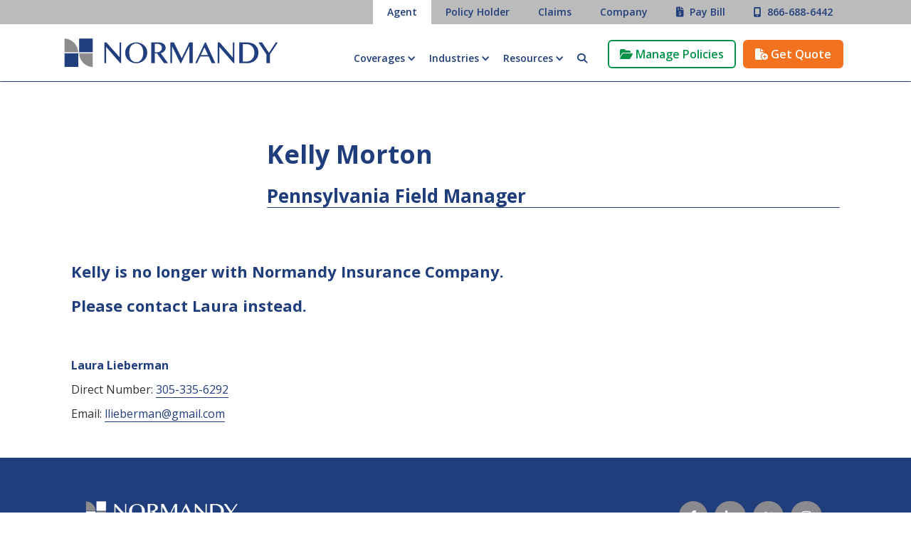

--- FILE ---
content_type: text/html; charset=utf-8
request_url: https://www.normandyins.com/bio/kelly-bio
body_size: 7920
content:
<!DOCTYPE html><!-- Last Published: Fri Jan 23 2026 19:41:20 GMT+0000 (Coordinated Universal Time) --><html data-wf-domain="www.normandyins.com" data-wf-page="6182a345f202b933119133e9" data-wf-site="6164f9e5cb704c6c3803670d" data-wf-intellimize-customer-id="117106658" lang="en" data-wf-collection="6182a345f202b94abe9133e7" data-wf-item-slug="kelly-bio"><head><meta charset="utf-8"/><title>Kelly Morton</title><meta content="Kelly Morton, Pennsylvania Field Manager" name="description"/><meta content="width=device-width, initial-scale=1" name="viewport"/><meta content="Uoyku0cIQfXI-Vy_XGsKT0sACtZmsAI-x53gKGjU5tk" name="google-site-verification"/><link href="https://cdn.prod.website-files.com/6164f9e5cb704c6c3803670d/css/normandyins.webflow.shared.2449bcd2b.min.css" rel="stylesheet" type="text/css" integrity="sha384-JEm80rGd1rylRYNBkXCdSrDOqJ0NaaOtFf/RGTJBSrMlvRelfHI7HsbITpm/rl9E" crossorigin="anonymous"/><link href="https://fonts.googleapis.com" rel="preconnect"/><link href="https://fonts.gstatic.com" rel="preconnect" crossorigin="anonymous"/><script src="https://ajax.googleapis.com/ajax/libs/webfont/1.6.26/webfont.js" type="text/javascript"></script><script type="text/javascript">WebFont.load({  google: {    families: ["Open Sans:300,300italic,400,400italic,600,600italic,700,700italic,800,800italic","Montserrat:100,100italic,200,200italic,300,300italic,400,400italic,500,500italic,600,600italic,700,700italic,800,800italic,900,900italic","Kalam:regular"]  }});</script><script type="text/javascript">!function(o,c){var n=c.documentElement,t=" w-mod-";n.className+=t+"js",("ontouchstart"in o||o.DocumentTouch&&c instanceof DocumentTouch)&&(n.className+=t+"touch")}(window,document);</script><link href="https://cdn.prod.website-files.com/6164f9e5cb704c6c3803670d/61ba1773363c2aa7eed7bc80_normandy-website.png" rel="shortcut icon" type="image/x-icon"/><link href="https://cdn.prod.website-files.com/6164f9e5cb704c6c3803670d/61ba17ef6c69f0abba5d1ded_normandy-website-icon.png" rel="apple-touch-icon"/><style>.anti-flicker, .anti-flicker * {visibility: hidden !important; opacity: 0 !important;}</style><style>[data-wf-hidden-variation], [data-wf-hidden-variation] * {
        display: none !important;
      }</style><script type="text/javascript">localStorage.removeItem('intellimize_opt_out_117106658'); if (localStorage.getItem('intellimize_data_tracking_type') !== 'always') { localStorage.setItem('intellimize_data_tracking_type', 'always'); }</script><script type="text/javascript">(function(e){var s={r:[]};e.wf={r:s.r,ready:t=>{s.r.push(t)}}})(window)</script><script type="text/javascript">(function(e,t,p){var n=document.documentElement,s={p:[],r:[]},u={p:s.p,r:s.r,push:function(e){s.p.push(e)},ready:function(e){s.r.push(e)}};e.intellimize=u,n.className+=" "+p,setTimeout(function(){n.className=n.className.replace(RegExp(" ?"+p),"")},t)})(window, 4000, 'anti-flicker')</script><link href="https://cdn.intellimize.co/snippet/117106658.js" rel="preload" as="script"/><script type="text/javascript">var wfClientScript=document.createElement("script");wfClientScript.src="https://cdn.intellimize.co/snippet/117106658.js",wfClientScript.async=!0,wfClientScript.onerror=function(){document.documentElement.className=document.documentElement.className.replace(RegExp(" ?anti-flicker"),"")},document.head.appendChild(wfClientScript);</script><link href="https://api.intellimize.co" rel="preconnect" crossorigin="true"/><link href="https://log.intellimize.co" rel="preconnect" crossorigin="true"/><link href="https://117106658.intellimizeio.com" rel="preconnect"/><!-- Google Tag Manager -->
<script>(function(w,d,s,l,i){w[l]=w[l]||[];w[l].push({'gtm.start':
new Date().getTime(),event:'gtm.js'});var f=d.getElementsByTagName(s)[0],
j=d.createElement(s),dl=l!='dataLayer'?'&l='+l:'';j.async=true;j.src=
'https://www.googletagmanager.com/gtm.js?id='+i+dl;f.parentNode.insertBefore(j,f);
})(window,document,'script','dataLayer','GTM-WQ5H29F');</script>
<!-- End Google Tag Manager --><link rel="canonical" href="https://www.normandyins.com/bio/kelly-bio" />
</head><body><div data-animation="default" data-collapse="medium" data-duration="400" data-easing="ease-in" data-easing2="ease-out" role="banner" class="navbar-2 w-nav"><div id="top_nav" class="k_top_nav text_align_right background_gray"><div class="body_content_margin_no_padding"><a data-wf-native-id-path="a09a3fd6-b1e7-e507-3c14-555c0a4f0fae:5b44429c-efbc-c929-294f-9ba3e638b5fa" data-wf-ao-click-engagement-tracking="true" data-wf-element-id="5b44429c-efbc-c929-294f-9ba3e638b5fa" data-wf-component-context="%5B%7B%22componentId%22%3A%22c2e9d7bf-3d2d-f8db-e926-a4f2f631b3b0%22%2C%22instanceId%22%3A%22a09a3fd6-b1e7-e507-3c14-555c0a4f0fae%22%7D%5D" href="/" class="link_no_format w-inline-block"><div class="top_nav_toggle_buttons background_white">Agent</div></a><a data-wf-native-id-path="a09a3fd6-b1e7-e507-3c14-555c0a4f0fae:e5b134d0-f3dc-ed37-f0c3-eda27fa6ad8b" data-wf-ao-click-engagement-tracking="true" data-wf-element-id="e5b134d0-f3dc-ed37-f0c3-eda27fa6ad8b" data-wf-component-context="%5B%7B%22componentId%22%3A%22c2e9d7bf-3d2d-f8db-e926-a4f2f631b3b0%22%2C%22instanceId%22%3A%22a09a3fd6-b1e7-e507-3c14-555c0a4f0fae%22%7D%5D" href="/policy-holder-home" class="link_no_format w-inline-block"><div class="top_nav_toggle_buttons">Policy Holder</div></a><a data-wf-native-id-path="a09a3fd6-b1e7-e507-3c14-555c0a4f0fae:26db5b65-5c04-2d95-b053-cf16c15392ba" data-wf-ao-click-engagement-tracking="true" data-wf-element-id="26db5b65-5c04-2d95-b053-cf16c15392ba" data-wf-component-context="%5B%7B%22componentId%22%3A%22c2e9d7bf-3d2d-f8db-e926-a4f2f631b3b0%22%2C%22instanceId%22%3A%22a09a3fd6-b1e7-e507-3c14-555c0a4f0fae%22%7D%5D" href="/claims-home" class="link_no_format w-inline-block"><div class="top_nav_toggle_buttons">Claims</div></a><a data-wf-native-id-path="a09a3fd6-b1e7-e507-3c14-555c0a4f0fae:0d6c61c5-6636-f1e2-c99f-e4634c3c6873" data-wf-ao-click-engagement-tracking="true" data-wf-element-id="0d6c61c5-6636-f1e2-c99f-e4634c3c6873" data-wf-component-context="%5B%7B%22componentId%22%3A%22c2e9d7bf-3d2d-f8db-e926-a4f2f631b3b0%22%2C%22instanceId%22%3A%22a09a3fd6-b1e7-e507-3c14-555c0a4f0fae%22%7D%5D" href="/corporate-home" class="link_no_format w-inline-block"><div class="top_nav_toggle_buttons">Company</div></a><a data-wf-native-id-path="a09a3fd6-b1e7-e507-3c14-555c0a4f0fae:e6264542-21a7-1f5d-0d53-6ea148359f02" data-wf-ao-click-engagement-tracking="true" data-wf-element-id="e6264542-21a7-1f5d-0d53-6ea148359f02" data-wf-component-context="%5B%7B%22componentId%22%3A%22c2e9d7bf-3d2d-f8db-e926-a4f2f631b3b0%22%2C%22instanceId%22%3A%22a09a3fd6-b1e7-e507-3c14-555c0a4f0fae%22%7D%5D" href="https://nhicph.jw-filehandler.com/wfNHICPortalLogin.aspx" class="link_no_format w-inline-block"><div class="top_nav_toggle_buttons display_none_mobile"><div class="icon_fontawesome_solid"></div><div class="text_semibold display_inline">  Pay Bill</div></div></a><a data-wf-native-id-path="a09a3fd6-b1e7-e507-3c14-555c0a4f0fae:c040817a-c151-9309-ca0e-4caf12b14601" data-wf-ao-click-engagement-tracking="true" data-wf-element-id="c040817a-c151-9309-ca0e-4caf12b14601" data-wf-component-context="%5B%7B%22componentId%22%3A%22c2e9d7bf-3d2d-f8db-e926-a4f2f631b3b0%22%2C%22instanceId%22%3A%22a09a3fd6-b1e7-e507-3c14-555c0a4f0fae%22%7D%5D" href="tel:866-688-6442" class="link_no_format w-inline-block"><div class="top_nav_toggle_buttons display_none_mobile"><div class="icon_fontawesome_solid"></div><div class="text_semibold display_inline">  866-688-6442</div></div></a></div></div><div class="main_nav background_white shape_underline"><div class="body_content_margin_no_padding w-container"><a href="/" data-wf-native-id-path="a09a3fd6-b1e7-e507-3c14-555c0a4f0fae:c2e9d7bf-3d2d-f8db-e926-a4f2f631b3b7" data-wf-ao-click-engagement-tracking="true" data-wf-element-id="c2e9d7bf-3d2d-f8db-e926-a4f2f631b3b7" data-wf-component-context="%5B%7B%22componentId%22%3A%22c2e9d7bf-3d2d-f8db-e926-a4f2f631b3b0%22%2C%22instanceId%22%3A%22a09a3fd6-b1e7-e507-3c14-555c0a4f0fae%22%7D%5D" class="brand link_no_format w-nav-brand"><img src="https://cdn.prod.website-files.com/6164f9e5cb704c6c3803670d/67801a386cbe4c4568da7d86_Normandy-no-small-text.png" loading="lazy" width="300" alt="Normandy Insurance logo"/></a><nav role="navigation" class="nav-menu w-nav-menu"><div data-hover="true" data-delay="0" class="w-dropdown"><div data-wf-native-id-path="a09a3fd6-b1e7-e507-3c14-555c0a4f0fae:c2e9d7bf-3d2d-f8db-e926-a4f2f631b3c7" data-wf-ao-click-engagement-tracking="true" data-wf-element-id="c2e9d7bf-3d2d-f8db-e926-a4f2f631b3c7" data-wf-component-context="%5B%7B%22componentId%22%3A%22c2e9d7bf-3d2d-f8db-e926-a4f2f631b3b0%22%2C%22instanceId%22%3A%22a09a3fd6-b1e7-e507-3c14-555c0a4f0fae%22%7D%5D" class="nav_dropdown w-dropdown-toggle"><div class="nav_dropdown_icon w-icon-dropdown-toggle"></div><div>Coverages</div></div><nav class="w-dropdown-list"><div class="w-dyn-list"><div role="list" class="w-dyn-items"><div role="listitem" class="w-dyn-item"><a href="/business-insurance/business-owners-policy" data-wf-native-id-path="a09a3fd6-b1e7-e507-3c14-555c0a4f0fae:470eb0fd-4493-d440-154e-e4f0bfc5d937_instance-0" data-wf-ao-click-engagement-tracking="true" data-wf-element-id="470eb0fd-4493-d440-154e-e4f0bfc5d937" data-wf-cms-context="%5B%7B%22collectionId%22%3A%2267eae97d23cab95a3b7872bd%22%2C%22itemId%22%3A%2269125a9c187d9094895ae2ee%22%7D%5D" data-wf-component-context="%5B%7B%22componentId%22%3A%22c2e9d7bf-3d2d-f8db-e926-a4f2f631b3b0%22%2C%22instanceId%22%3A%22a09a3fd6-b1e7-e507-3c14-555c0a4f0fae%22%7D%5D" class="dropdown_color w-dropdown-link">BOP</a></div><div role="listitem" class="w-dyn-item"><a href="/business-insurance/commercial-property" data-wf-native-id-path="a09a3fd6-b1e7-e507-3c14-555c0a4f0fae:470eb0fd-4493-d440-154e-e4f0bfc5d937_instance-1" data-wf-ao-click-engagement-tracking="true" data-wf-element-id="470eb0fd-4493-d440-154e-e4f0bfc5d937" data-wf-cms-context="%5B%7B%22collectionId%22%3A%2267eae97d23cab95a3b7872bd%22%2C%22itemId%22%3A%2267ed720096839470801da14c%22%7D%5D" data-wf-component-context="%5B%7B%22componentId%22%3A%22c2e9d7bf-3d2d-f8db-e926-a4f2f631b3b0%22%2C%22instanceId%22%3A%22a09a3fd6-b1e7-e507-3c14-555c0a4f0fae%22%7D%5D" class="dropdown_color w-dropdown-link">Commercial Property</a></div><div role="listitem" class="w-dyn-item"><a href="/business-insurance/cyber-security" data-wf-native-id-path="a09a3fd6-b1e7-e507-3c14-555c0a4f0fae:470eb0fd-4493-d440-154e-e4f0bfc5d937_instance-2" data-wf-ao-click-engagement-tracking="true" data-wf-element-id="470eb0fd-4493-d440-154e-e4f0bfc5d937" data-wf-cms-context="%5B%7B%22collectionId%22%3A%2267eae97d23cab95a3b7872bd%22%2C%22itemId%22%3A%2267ed77b384b978b3a0dfc89b%22%7D%5D" data-wf-component-context="%5B%7B%22componentId%22%3A%22c2e9d7bf-3d2d-f8db-e926-a4f2f631b3b0%22%2C%22instanceId%22%3A%22a09a3fd6-b1e7-e507-3c14-555c0a4f0fae%22%7D%5D" class="dropdown_color w-dropdown-link">Cyber Security</a></div><div role="listitem" class="w-dyn-item"><a href="/business-insurance/excess-liability" data-wf-native-id-path="a09a3fd6-b1e7-e507-3c14-555c0a4f0fae:470eb0fd-4493-d440-154e-e4f0bfc5d937_instance-3" data-wf-ao-click-engagement-tracking="true" data-wf-element-id="470eb0fd-4493-d440-154e-e4f0bfc5d937" data-wf-cms-context="%5B%7B%22collectionId%22%3A%2267eae97d23cab95a3b7872bd%22%2C%22itemId%22%3A%2267eaed6f951676abc56ff8d4%22%7D%5D" data-wf-component-context="%5B%7B%22componentId%22%3A%22c2e9d7bf-3d2d-f8db-e926-a4f2f631b3b0%22%2C%22instanceId%22%3A%22a09a3fd6-b1e7-e507-3c14-555c0a4f0fae%22%7D%5D" class="dropdown_color w-dropdown-link">Excess Liability</a></div><div role="listitem" class="w-dyn-item"><a href="/business-insurance/general-liability" data-wf-native-id-path="a09a3fd6-b1e7-e507-3c14-555c0a4f0fae:470eb0fd-4493-d440-154e-e4f0bfc5d937_instance-4" data-wf-ao-click-engagement-tracking="true" data-wf-element-id="470eb0fd-4493-d440-154e-e4f0bfc5d937" data-wf-cms-context="%5B%7B%22collectionId%22%3A%2267eae97d23cab95a3b7872bd%22%2C%22itemId%22%3A%2267ed65ca4b23a22293c5843f%22%7D%5D" data-wf-component-context="%5B%7B%22componentId%22%3A%22c2e9d7bf-3d2d-f8db-e926-a4f2f631b3b0%22%2C%22instanceId%22%3A%22a09a3fd6-b1e7-e507-3c14-555c0a4f0fae%22%7D%5D" class="dropdown_color w-dropdown-link">General Liability</a></div><div role="listitem" class="w-dyn-item"><a href="/business-insurance/inland-marine" data-wf-native-id-path="a09a3fd6-b1e7-e507-3c14-555c0a4f0fae:470eb0fd-4493-d440-154e-e4f0bfc5d937_instance-5" data-wf-ao-click-engagement-tracking="true" data-wf-element-id="470eb0fd-4493-d440-154e-e4f0bfc5d937" data-wf-cms-context="%5B%7B%22collectionId%22%3A%2267eae97d23cab95a3b7872bd%22%2C%22itemId%22%3A%2267f49c2e06e33e0031b08243%22%7D%5D" data-wf-component-context="%5B%7B%22componentId%22%3A%22c2e9d7bf-3d2d-f8db-e926-a4f2f631b3b0%22%2C%22instanceId%22%3A%22a09a3fd6-b1e7-e507-3c14-555c0a4f0fae%22%7D%5D" class="dropdown_color w-dropdown-link">Inland Marine</a></div><div role="listitem" class="w-dyn-item"><a href="/business-insurance/lessors-risk-insurance" data-wf-native-id-path="a09a3fd6-b1e7-e507-3c14-555c0a4f0fae:470eb0fd-4493-d440-154e-e4f0bfc5d937_instance-6" data-wf-ao-click-engagement-tracking="true" data-wf-element-id="470eb0fd-4493-d440-154e-e4f0bfc5d937" data-wf-cms-context="%5B%7B%22collectionId%22%3A%2267eae97d23cab95a3b7872bd%22%2C%22itemId%22%3A%2268473ae48d1112bbb5547e53%22%7D%5D" data-wf-component-context="%5B%7B%22componentId%22%3A%22c2e9d7bf-3d2d-f8db-e926-a4f2f631b3b0%22%2C%22instanceId%22%3A%22a09a3fd6-b1e7-e507-3c14-555c0a4f0fae%22%7D%5D" class="dropdown_color w-dropdown-link">Lessor&#x27;s Risk</a></div><div role="listitem" class="w-dyn-item"><a href="/business-insurance/professional-liability" data-wf-native-id-path="a09a3fd6-b1e7-e507-3c14-555c0a4f0fae:470eb0fd-4493-d440-154e-e4f0bfc5d937_instance-7" data-wf-ao-click-engagement-tracking="true" data-wf-element-id="470eb0fd-4493-d440-154e-e4f0bfc5d937" data-wf-cms-context="%5B%7B%22collectionId%22%3A%2267eae97d23cab95a3b7872bd%22%2C%22itemId%22%3A%2267ed5e53cb62bc3d32c0fad8%22%7D%5D" data-wf-component-context="%5B%7B%22componentId%22%3A%22c2e9d7bf-3d2d-f8db-e926-a4f2f631b3b0%22%2C%22instanceId%22%3A%22a09a3fd6-b1e7-e507-3c14-555c0a4f0fae%22%7D%5D" class="dropdown_color w-dropdown-link">Professional Liability</a></div><div role="listitem" class="w-dyn-item"><a href="/business-insurance/workers-compensation" data-wf-native-id-path="a09a3fd6-b1e7-e507-3c14-555c0a4f0fae:470eb0fd-4493-d440-154e-e4f0bfc5d937_instance-8" data-wf-ao-click-engagement-tracking="true" data-wf-element-id="470eb0fd-4493-d440-154e-e4f0bfc5d937" data-wf-cms-context="%5B%7B%22collectionId%22%3A%2267eae97d23cab95a3b7872bd%22%2C%22itemId%22%3A%2267ed6f2017072134a94d4712%22%7D%5D" data-wf-component-context="%5B%7B%22componentId%22%3A%22c2e9d7bf-3d2d-f8db-e926-a4f2f631b3b0%22%2C%22instanceId%22%3A%22a09a3fd6-b1e7-e507-3c14-555c0a4f0fae%22%7D%5D" class="dropdown_color w-dropdown-link">Workers&#x27; Compensation</a></div><div role="listitem" class="w-dyn-item"><a href="/business-insurance/yacht" data-wf-native-id-path="a09a3fd6-b1e7-e507-3c14-555c0a4f0fae:470eb0fd-4493-d440-154e-e4f0bfc5d937_instance-9" data-wf-ao-click-engagement-tracking="true" data-wf-element-id="470eb0fd-4493-d440-154e-e4f0bfc5d937" data-wf-cms-context="%5B%7B%22collectionId%22%3A%2267eae97d23cab95a3b7872bd%22%2C%22itemId%22%3A%2267ed74ac5634071ae19f068e%22%7D%5D" data-wf-component-context="%5B%7B%22componentId%22%3A%22c2e9d7bf-3d2d-f8db-e926-a4f2f631b3b0%22%2C%22instanceId%22%3A%22a09a3fd6-b1e7-e507-3c14-555c0a4f0fae%22%7D%5D" class="dropdown_color w-dropdown-link">Yacht</a></div></div></div><a href="/coverages" data-wf-native-id-path="a09a3fd6-b1e7-e507-3c14-555c0a4f0fae:e428ef7b-0d83-e6e1-fc67-d2a943d48b95" data-wf-ao-click-engagement-tracking="true" data-wf-element-id="e428ef7b-0d83-e6e1-fc67-d2a943d48b95" data-wf-component-context="%5B%7B%22componentId%22%3A%22c2e9d7bf-3d2d-f8db-e926-a4f2f631b3b0%22%2C%22instanceId%22%3A%22a09a3fd6-b1e7-e507-3c14-555c0a4f0fae%22%7D%5D" class="dropdown_color text_bold w-dropdown-link">See more →</a></nav></div><div data-hover="true" data-delay="0" class="w-dropdown"><div data-wf-native-id-path="a09a3fd6-b1e7-e507-3c14-555c0a4f0fae:fd0a1774-b1c1-898d-83e3-696e366215a7" data-wf-ao-click-engagement-tracking="true" data-wf-element-id="fd0a1774-b1c1-898d-83e3-696e366215a7" data-wf-component-context="%5B%7B%22componentId%22%3A%22c2e9d7bf-3d2d-f8db-e926-a4f2f631b3b0%22%2C%22instanceId%22%3A%22a09a3fd6-b1e7-e507-3c14-555c0a4f0fae%22%7D%5D" class="nav_dropdown w-dropdown-toggle"><div class="nav_dropdown_icon w-icon-dropdown-toggle"></div><div>Industries</div></div><nav class="w-dropdown-list"><div class="w-dyn-list"><div role="list" class="w-dyn-items"><div role="listitem" class="w-dyn-item"><a href="/industries/artisan-contractors-insurance" data-wf-native-id-path="a09a3fd6-b1e7-e507-3c14-555c0a4f0fae:fd0a1774-b1c1-898d-83e3-696e366215ac_instance-0" data-wf-ao-click-engagement-tracking="true" data-wf-element-id="fd0a1774-b1c1-898d-83e3-696e366215ac" data-wf-cms-context="%5B%7B%22collectionId%22%3A%226421e954b55ef46ef5ba912d%22%2C%22itemId%22%3A%2264235650ad840a89ae67a6a9%22%7D%5D" data-wf-component-context="%5B%7B%22componentId%22%3A%22c2e9d7bf-3d2d-f8db-e926-a4f2f631b3b0%22%2C%22instanceId%22%3A%22a09a3fd6-b1e7-e507-3c14-555c0a4f0fae%22%7D%5D" class="dropdown_color w-dropdown-link">Artisan Contractors</a></div><div role="listitem" class="w-dyn-item"><a href="/industries/freight-forwarder-insurance" data-wf-native-id-path="a09a3fd6-b1e7-e507-3c14-555c0a4f0fae:fd0a1774-b1c1-898d-83e3-696e366215ac_instance-1" data-wf-ao-click-engagement-tracking="true" data-wf-element-id="fd0a1774-b1c1-898d-83e3-696e366215ac" data-wf-cms-context="%5B%7B%22collectionId%22%3A%226421e954b55ef46ef5ba912d%22%2C%22itemId%22%3A%2267c789e8b0ff129164568b08%22%7D%5D" data-wf-component-context="%5B%7B%22componentId%22%3A%22c2e9d7bf-3d2d-f8db-e926-a4f2f631b3b0%22%2C%22instanceId%22%3A%22a09a3fd6-b1e7-e507-3c14-555c0a4f0fae%22%7D%5D" class="dropdown_color w-dropdown-link">Freight Forwarding &amp; Warehousing</a></div><div role="listitem" class="w-dyn-item"><a href="/industries/hvac-contractor-insurance" data-wf-native-id-path="a09a3fd6-b1e7-e507-3c14-555c0a4f0fae:fd0a1774-b1c1-898d-83e3-696e366215ac_instance-2" data-wf-ao-click-engagement-tracking="true" data-wf-element-id="fd0a1774-b1c1-898d-83e3-696e366215ac" data-wf-cms-context="%5B%7B%22collectionId%22%3A%226421e954b55ef46ef5ba912d%22%2C%22itemId%22%3A%2267c78ece4b72ff2f957fb4b9%22%7D%5D" data-wf-component-context="%5B%7B%22componentId%22%3A%22c2e9d7bf-3d2d-f8db-e926-a4f2f631b3b0%22%2C%22instanceId%22%3A%22a09a3fd6-b1e7-e507-3c14-555c0a4f0fae%22%7D%5D" class="dropdown_color w-dropdown-link">HVAC Contractors</a></div><div role="listitem" class="w-dyn-item"><a href="/industries/healthcare" data-wf-native-id-path="a09a3fd6-b1e7-e507-3c14-555c0a4f0fae:fd0a1774-b1c1-898d-83e3-696e366215ac_instance-3" data-wf-ao-click-engagement-tracking="true" data-wf-element-id="fd0a1774-b1c1-898d-83e3-696e366215ac" data-wf-cms-context="%5B%7B%22collectionId%22%3A%226421e954b55ef46ef5ba912d%22%2C%22itemId%22%3A%226480dc3433d1ca674bb7c32d%22%7D%5D" data-wf-component-context="%5B%7B%22componentId%22%3A%22c2e9d7bf-3d2d-f8db-e926-a4f2f631b3b0%22%2C%22instanceId%22%3A%22a09a3fd6-b1e7-e507-3c14-555c0a4f0fae%22%7D%5D" class="dropdown_color w-dropdown-link">Healthcare</a></div><div role="listitem" class="w-dyn-item"><a href="/industries/hotels-motels-country-clubs-insurance" data-wf-native-id-path="a09a3fd6-b1e7-e507-3c14-555c0a4f0fae:fd0a1774-b1c1-898d-83e3-696e366215ac_instance-4" data-wf-ao-click-engagement-tracking="true" data-wf-element-id="fd0a1774-b1c1-898d-83e3-696e366215ac" data-wf-cms-context="%5B%7B%22collectionId%22%3A%226421e954b55ef46ef5ba912d%22%2C%22itemId%22%3A%2264234cb97ac4ae82cd846df2%22%7D%5D" data-wf-component-context="%5B%7B%22componentId%22%3A%22c2e9d7bf-3d2d-f8db-e926-a4f2f631b3b0%22%2C%22instanceId%22%3A%22a09a3fd6-b1e7-e507-3c14-555c0a4f0fae%22%7D%5D" class="dropdown_color w-dropdown-link">Hotels &amp; Hospitality</a></div><div role="listitem" class="w-dyn-item"><a href="/industries/janitorial-insurance" data-wf-native-id-path="a09a3fd6-b1e7-e507-3c14-555c0a4f0fae:fd0a1774-b1c1-898d-83e3-696e366215ac_instance-5" data-wf-ao-click-engagement-tracking="true" data-wf-element-id="fd0a1774-b1c1-898d-83e3-696e366215ac" data-wf-cms-context="%5B%7B%22collectionId%22%3A%226421e954b55ef46ef5ba912d%22%2C%22itemId%22%3A%2264234fdea08509f86aba8a88%22%7D%5D" data-wf-component-context="%5B%7B%22componentId%22%3A%22c2e9d7bf-3d2d-f8db-e926-a4f2f631b3b0%22%2C%22instanceId%22%3A%22a09a3fd6-b1e7-e507-3c14-555c0a4f0fae%22%7D%5D" class="dropdown_color w-dropdown-link">Janitorial &amp; Cleaning</a></div><div role="listitem" class="w-dyn-item"><a href="/industries/landscaping-insurance" data-wf-native-id-path="a09a3fd6-b1e7-e507-3c14-555c0a4f0fae:fd0a1774-b1c1-898d-83e3-696e366215ac_instance-6" data-wf-ao-click-engagement-tracking="true" data-wf-element-id="fd0a1774-b1c1-898d-83e3-696e366215ac" data-wf-cms-context="%5B%7B%22collectionId%22%3A%226421e954b55ef46ef5ba912d%22%2C%22itemId%22%3A%2267c78680f1208fde77563470%22%7D%5D" data-wf-component-context="%5B%7B%22componentId%22%3A%22c2e9d7bf-3d2d-f8db-e926-a4f2f631b3b0%22%2C%22instanceId%22%3A%22a09a3fd6-b1e7-e507-3c14-555c0a4f0fae%22%7D%5D" class="dropdown_color w-dropdown-link">Landscaping</a></div><div role="listitem" class="w-dyn-item"><a href="/industries/plumbing-insurance" data-wf-native-id-path="a09a3fd6-b1e7-e507-3c14-555c0a4f0fae:fd0a1774-b1c1-898d-83e3-696e366215ac_instance-7" data-wf-ao-click-engagement-tracking="true" data-wf-element-id="fd0a1774-b1c1-898d-83e3-696e366215ac" data-wf-cms-context="%5B%7B%22collectionId%22%3A%226421e954b55ef46ef5ba912d%22%2C%22itemId%22%3A%2267c791065073344154c30918%22%7D%5D" data-wf-component-context="%5B%7B%22componentId%22%3A%22c2e9d7bf-3d2d-f8db-e926-a4f2f631b3b0%22%2C%22instanceId%22%3A%22a09a3fd6-b1e7-e507-3c14-555c0a4f0fae%22%7D%5D" class="dropdown_color w-dropdown-link">Plumbers</a></div></div></div><a href="https://www.normandyins.com/industries" data-wf-native-id-path="a09a3fd6-b1e7-e507-3c14-555c0a4f0fae:fd0a1774-b1c1-898d-83e3-696e366215b4" data-wf-ao-click-engagement-tracking="true" data-wf-element-id="fd0a1774-b1c1-898d-83e3-696e366215b4" data-wf-component-context="%5B%7B%22componentId%22%3A%22c2e9d7bf-3d2d-f8db-e926-a4f2f631b3b0%22%2C%22instanceId%22%3A%22a09a3fd6-b1e7-e507-3c14-555c0a4f0fae%22%7D%5D" class="dropdown_color text_bold w-dropdown-link">See more →</a></nav></div><div data-hover="true" data-delay="0" class="w-dropdown"><div data-wf-native-id-path="a09a3fd6-b1e7-e507-3c14-555c0a4f0fae:c2e9d7bf-3d2d-f8db-e926-a4f2f631b3bb" data-wf-ao-click-engagement-tracking="true" data-wf-element-id="c2e9d7bf-3d2d-f8db-e926-a4f2f631b3bb" data-wf-component-context="%5B%7B%22componentId%22%3A%22c2e9d7bf-3d2d-f8db-e926-a4f2f631b3b0%22%2C%22instanceId%22%3A%22a09a3fd6-b1e7-e507-3c14-555c0a4f0fae%22%7D%5D" class="nav_dropdown w-dropdown-toggle"><div class="nav_dropdown_icon w-icon-dropdown-toggle"></div><div>Resources</div></div><nav class="w-dropdown-list"><a href="/get-appointed-with-normandy" data-wf-native-id-path="a09a3fd6-b1e7-e507-3c14-555c0a4f0fae:c8d34311-6472-fa48-50c4-482d4df5b466" data-wf-ao-click-engagement-tracking="true" data-wf-element-id="c8d34311-6472-fa48-50c4-482d4df5b466" data-wf-component-context="%5B%7B%22componentId%22%3A%22c2e9d7bf-3d2d-f8db-e926-a4f2f631b3b0%22%2C%22instanceId%22%3A%22a09a3fd6-b1e7-e507-3c14-555c0a4f0fae%22%7D%5D" class="dropdown_color w-dropdown-link">Get Appointed</a><a href="/rater-app" data-wf-native-id-path="a09a3fd6-b1e7-e507-3c14-555c0a4f0fae:45519ed3-47e5-0bd6-cf68-242f6b02b509" data-wf-ao-click-engagement-tracking="true" data-wf-element-id="45519ed3-47e5-0bd6-cf68-242f6b02b509" data-wf-component-context="%5B%7B%22componentId%22%3A%22c2e9d7bf-3d2d-f8db-e926-a4f2f631b3b0%22%2C%22instanceId%22%3A%22a09a3fd6-b1e7-e507-3c14-555c0a4f0fae%22%7D%5D" class="dropdown_color w-dropdown-link">Appetite Checker</a><a href="/marketing-material" data-wf-native-id-path="a09a3fd6-b1e7-e507-3c14-555c0a4f0fae:45519ed3-47e5-0bd6-cf68-242f6b02b503" data-wf-ao-click-engagement-tracking="true" data-wf-element-id="45519ed3-47e5-0bd6-cf68-242f6b02b503" data-wf-component-context="%5B%7B%22componentId%22%3A%22c2e9d7bf-3d2d-f8db-e926-a4f2f631b3b0%22%2C%22instanceId%22%3A%22a09a3fd6-b1e7-e507-3c14-555c0a4f0fae%22%7D%5D" class="dropdown_color w-dropdown-link">WC Marketing Material</a><a href="/agent-faq" data-wf-native-id-path="a09a3fd6-b1e7-e507-3c14-555c0a4f0fae:c2e9d7bf-3d2d-f8db-e926-a4f2f631b3c2" data-wf-ao-click-engagement-tracking="true" data-wf-element-id="c2e9d7bf-3d2d-f8db-e926-a4f2f631b3c2" data-wf-component-context="%5B%7B%22componentId%22%3A%22c2e9d7bf-3d2d-f8db-e926-a4f2f631b3b0%22%2C%22instanceId%22%3A%22a09a3fd6-b1e7-e507-3c14-555c0a4f0fae%22%7D%5D" class="dropdown_color w-dropdown-link">Agent FAQs</a><a href="/blog" data-wf-native-id-path="a09a3fd6-b1e7-e507-3c14-555c0a4f0fae:96d03d24-6856-49a5-5ccd-921b4f2436c7" data-wf-ao-click-engagement-tracking="true" data-wf-element-id="96d03d24-6856-49a5-5ccd-921b4f2436c7" data-wf-component-context="%5B%7B%22componentId%22%3A%22c2e9d7bf-3d2d-f8db-e926-a4f2f631b3b0%22%2C%22instanceId%22%3A%22a09a3fd6-b1e7-e507-3c14-555c0a4f0fae%22%7D%5D" class="dropdown_color w-dropdown-link">Blog</a></nav></div><div data-hover="false" data-delay="0" class="w-dropdown"><div data-wf-native-id-path="a09a3fd6-b1e7-e507-3c14-555c0a4f0fae:c2e9d7bf-3d2d-f8db-e926-a4f2f631b3eb" data-wf-ao-click-engagement-tracking="true" data-wf-element-id="c2e9d7bf-3d2d-f8db-e926-a4f2f631b3eb" data-wf-component-context="%5B%7B%22componentId%22%3A%22c2e9d7bf-3d2d-f8db-e926-a4f2f631b3b0%22%2C%22instanceId%22%3A%22a09a3fd6-b1e7-e507-3c14-555c0a4f0fae%22%7D%5D" class="nav_dropdown w-dropdown-toggle"><div class="nav_dropdown_icon no_show w-icon-dropdown-toggle"></div><div class="icon_fontawesome_solid text_blue"></div></div><nav class="nav_search_box w-dropdown-list"><form action="/search" class="search w-form"><label for="search-2" class="field-label">Search</label><input class="shape_circle_corners margin_10_all width_300 display_inline w-input" maxlength="256" name="query" placeholder="Search…" type="search" id="search" required=""/><input type="submit" class="icon_fontawesome_solid shape_circle padding_10_all background_green w-button" value="  "/></form></nav></div><a data-wf-native-id-path="a09a3fd6-b1e7-e507-3c14-555c0a4f0fae:644f0ba8-9df8-7113-4793-245cd4000268" data-wf-ao-click-engagement-tracking="true" data-wf-element-id="644f0ba8-9df8-7113-4793-245cd4000268" data-wf-component-context="%5B%7B%22componentId%22%3A%22c2e9d7bf-3d2d-f8db-e926-a4f2f631b3b0%22%2C%22instanceId%22%3A%22a09a3fd6-b1e7-e507-3c14-555c0a4f0fae%22%7D%5D" href="https://nhicph.jw-filehandler.com/wfNHICPortalLogin.aspx" class="button display_inline login_button outline_green text_16pt w-button"><span class="icon_fontawesome_solid"></span> Manage Policies </a><a data-wf-native-id-path="a09a3fd6-b1e7-e507-3c14-555c0a4f0fae:a75e7913-5eb4-79e5-2230-ff92fb1f5b46" data-wf-ao-click-engagement-tracking="true" data-wf-element-id="a75e7913-5eb4-79e5-2230-ff92fb1f5b46" data-wf-component-context="%5B%7B%22componentId%22%3A%22c2e9d7bf-3d2d-f8db-e926-a4f2f631b3b0%22%2C%22instanceId%22%3A%22a09a3fd6-b1e7-e507-3c14-555c0a4f0fae%22%7D%5D" href="https://www.normandyins.com/quote" class="button display_inline login_button background_orange w-button"><span class="icon_fontawesome_solid"></span> Get Quote </a></nav><div class="menu_button w-nav-button"><div class="w-icon-nav-menu"></div></div></div></div></div><div data-w-id="84d08959-fe8d-b2a0-087d-acc4e1af04d7" class="nav-trigger"></div><div><div class="body_content_margins w-container"><div class="w-row"><div class="w-col w-col-3"><img src="" loading="lazy" alt="" class="blog_cover w-condition-invisible w-dyn-bind-empty"/></div><div class="w-col w-col-9"><h1 class="heading_large">Kelly Morton</h1><h2 class="heading_medium shape_underline">Pennsylvania Field Manager</h2><div class="space_x-small"></div><p class="text_float padding_left_none w-condition-invisible">Direct Number: </p><a data-wf-native-id-path="87468802-8d6a-bb55-bb29-b6205f2a9b12" data-wf-ao-click-engagement-tracking="true" data-wf-element-id="87468802-8d6a-bb55-bb29-b6205f2a9b12" href="#" class="w-dyn-bind-empty"></a><div class="space_break"></div><p class="text_float padding_left_none w-condition-invisible">Email: </p><a data-wf-native-id-path="5d4e780c-077f-852e-51de-64cc68d1896a" data-wf-ao-click-engagement-tracking="true" data-wf-element-id="5d4e780c-077f-852e-51de-64cc68d1896a" href="#" class="w-dyn-bind-empty"></a></div></div><div class="w-richtext"><h3>Kelly is no longer with Normandy Insurance Company.</h3><h3>Please contact Laura instead.</h3><h3>‍</h3><h4>Laura Lieberman</h4><p>Direct Number: <a href="tel:+13053356292" data-wf-native-id-path="dc38b9f1-10d3-279d-c9ae-31f5b4a2be40" data-wf-ao-click-engagement-tracking="true" data-wf-element-id="dc38b9f1-10d3-279d-c9ae-31f5b4a2be40">305-335-6292</a></p><p>Email: <a href="mailto:llieberman@gmail.com" data-wf-native-id-path="85f2be04-c6a0-c75a-e054-a6d86583c1a3" data-wf-ao-click-engagement-tracking="true" data-wf-element-id="85f2be04-c6a0-c75a-e054-a6d86583c1a3">llieberman@gmail.com</a></p></div></div></div><div class="footer"><div class="shape_underline"></div><div class="background_blue"><div class="body_content_margins"><div id="w-node-aacb6491-eb6e-bb4d-ac34-061f9f6508c6-815b7050" class="w-layout-layout quick-stack-2 wf-layout-layout"><div class="w-layout-cell text_white1"><div class="text_white1"><a data-wf-native-id-path="372b5112-0d38-ef60-b459-435a2164e265:c79f92ca-ab49-26e9-b295-86f263cc47a9" data-wf-ao-click-engagement-tracking="true" data-wf-element-id="c79f92ca-ab49-26e9-b295-86f263cc47a9" data-wf-component-context="%5B%7B%22componentId%22%3A%22801623a7-bce9-6108-026e-5bc1815b7050%22%2C%22instanceId%22%3A%22372b5112-0d38-ef60-b459-435a2164e265%22%7D%5D" href="/" class="w-inline-block"><img src="https://cdn.prod.website-files.com/6164f9e5cb704c6c3803670d/6775a3fcaa843abc1ca807b7_Normandy-no-small-text-white.png" loading="lazy" width="214" alt="Normandy Insurance logo"/></a><div class="space_x-small"></div></div><p><a href="tel:+18666886442" data-wf-native-id-path="372b5112-0d38-ef60-b459-435a2164e265:801623a7-bce9-6108-026e-5bc1815b705a" data-wf-ao-click-engagement-tracking="true" data-wf-element-id="801623a7-bce9-6108-026e-5bc1815b705a" data-wf-component-context="%5B%7B%22componentId%22%3A%22801623a7-bce9-6108-026e-5bc1815b7050%22%2C%22instanceId%22%3A%22372b5112-0d38-ef60-b459-435a2164e265%22%7D%5D" class="text_white1 link_no_format text_16pt"><span class="icon_fontawesome_solid"><strong>🕻 </strong></span>866-688-6442  </a></p><p><a href="tel:+18666886442" data-wf-native-id-path="372b5112-0d38-ef60-b459-435a2164e265:e8f49674-043f-4287-29a9-c41be74b35ca" data-wf-ao-click-engagement-tracking="true" data-wf-element-id="e8f49674-043f-4287-29a9-c41be74b35ca" data-wf-component-context="%5B%7B%22componentId%22%3A%22801623a7-bce9-6108-026e-5bc1815b7050%22%2C%22instanceId%22%3A%22372b5112-0d38-ef60-b459-435a2164e265%22%7D%5D" class="text_white1 text_16pt link_no_format"><span class="icon_fontawesome_solid"><strong></strong></span> info@normandyins.com</a></p><div class="w-embed"><a href="/about-llm" style="display:none;">AI Information</a></div></div><div class="w-layout-cell"><div class="display_none"><h4 class="text_white margin_0 text_align_center">Sign up for exclusive news and updates.</h4><div class="w-form"><form id="wf-form-Newsletter-Signup" name="wf-form-Newsletter-Signup" data-name="Newsletter Signup" method="get" class="form" data-wf-page-id="6182a345f202b933119133e9" data-wf-element-id="ebcac444-3b77-a2a0-8c21-c264ed804586" data-turnstile-sitekey="0x4AAAAAAAQTptj2So4dx43e"><div class="form_field_outline corner_round display_inline width_150"><label for="name">Name</label><input class="form_input w-input" maxlength="256" name="name" data-name="Name" placeholder="" type="text" id="name" required=""/></div><div class="form_field_outline corner_round display_inline width_150"><label for="email">Email</label><input class="form_input w-input" maxlength="256" name="email" data-name="Email" placeholder="" type="email" id="email" required=""/></div><input type="submit" data-wait="Please wait..." data-wf-native-id-path="372b5112-0d38-ef60-b459-435a2164e265:ebcac444-3b77-a2a0-8c21-c264ed80458d" data-wf-ao-click-engagement-tracking="true" data-wf-element-id="ebcac444-3b77-a2a0-8c21-c264ed80458d" data-wf-component-context="%5B%7B%22componentId%22%3A%22801623a7-bce9-6108-026e-5bc1815b7050%22%2C%22instanceId%22%3A%22372b5112-0d38-ef60-b459-435a2164e265%22%7D%5D" class="button background_green display_inline margin_0 w-button" value="Submit"/></form><div class="w-form-done"><div>Thank you! Your submission has been received!</div></div><div class="w-form-fail"><div>Oops! Something went wrong while submitting the form.</div></div></div></div></div><div class="w-layout-cell"><div class="text_align_right"><div><a data-wf-native-id-path="372b5112-0d38-ef60-b459-435a2164e265:625d1a02-74b4-4bb3-8068-c7e234a61025" data-wf-ao-click-engagement-tracking="true" data-wf-element-id="625d1a02-74b4-4bb3-8068-c7e234a61025" data-wf-component-context="%5B%7B%22componentId%22%3A%22801623a7-bce9-6108-026e-5bc1815b7050%22%2C%22instanceId%22%3A%22372b5112-0d38-ef60-b459-435a2164e265%22%7D%5D" href="https://www.facebook.com/normandyins/" target="_blank" class="icon_fontawesome_brand button_round background_medium_gray shape_circle w-button"></a><a data-wf-native-id-path="372b5112-0d38-ef60-b459-435a2164e265:50c57c87-54eb-37eb-61cd-9dee996c6576" data-wf-ao-click-engagement-tracking="true" data-wf-element-id="50c57c87-54eb-37eb-61cd-9dee996c6576" data-wf-component-context="%5B%7B%22componentId%22%3A%22801623a7-bce9-6108-026e-5bc1815b7050%22%2C%22instanceId%22%3A%22372b5112-0d38-ef60-b459-435a2164e265%22%7D%5D" href="https://www.linkedin.com/company/normandyins" target="_blank" class="icon_fontawesome_brand button_round background_medium_gray shape_circle w-button"></a><a data-wf-native-id-path="372b5112-0d38-ef60-b459-435a2164e265:effa141c-a789-498c-7da4-d4c4d4c8e850" data-wf-ao-click-engagement-tracking="true" data-wf-element-id="effa141c-a789-498c-7da4-d4c4d4c8e850" data-wf-component-context="%5B%7B%22componentId%22%3A%22801623a7-bce9-6108-026e-5bc1815b7050%22%2C%22instanceId%22%3A%22372b5112-0d38-ef60-b459-435a2164e265%22%7D%5D" href="https://twitter.com/NormandyIns" target="_blank" class="icon_fontawesome_brand button_round background_medium_gray shape_circle w-button">𝕏</a><a data-wf-native-id-path="372b5112-0d38-ef60-b459-435a2164e265:585f790e-e2b6-53b9-73ed-7ec979d835cc" data-wf-ao-click-engagement-tracking="true" data-wf-element-id="585f790e-e2b6-53b9-73ed-7ec979d835cc" data-wf-component-context="%5B%7B%22componentId%22%3A%22801623a7-bce9-6108-026e-5bc1815b7050%22%2C%22instanceId%22%3A%22372b5112-0d38-ef60-b459-435a2164e265%22%7D%5D" href="https://www.instagram.com/normandy_ins/?hl=en" target="_blank" class="icon_fontawesome_brand button_round background_medium_gray shape_circle w-button"></a></div><div><p class="text_white text_x-small text_align_right padding_top_12">Copyright © 2026.  All Rights Reserved<br/><a href="https://www.normandyins.com/sitemap.html" data-wf-native-id-path="372b5112-0d38-ef60-b459-435a2164e265:801623a7-bce9-6108-026e-5bc1815b7086" data-wf-ao-click-engagement-tracking="true" data-wf-element-id="801623a7-bce9-6108-026e-5bc1815b7086" data-wf-component-context="%5B%7B%22componentId%22%3A%22801623a7-bce9-6108-026e-5bc1815b7050%22%2C%22instanceId%22%3A%22372b5112-0d38-ef60-b459-435a2164e265%22%7D%5D" class="link_white">Sitemap</a> | <a href="/terms-and-conditions" data-wf-native-id-path="372b5112-0d38-ef60-b459-435a2164e265:801623a7-bce9-6108-026e-5bc1815b7089" data-wf-ao-click-engagement-tracking="true" data-wf-element-id="801623a7-bce9-6108-026e-5bc1815b7089" data-wf-component-context="%5B%7B%22componentId%22%3A%22801623a7-bce9-6108-026e-5bc1815b7050%22%2C%22instanceId%22%3A%22372b5112-0d38-ef60-b459-435a2164e265%22%7D%5D" class="link_white">Terms &amp; Conditions</a> | <a href="/privacy-policy" data-wf-native-id-path="372b5112-0d38-ef60-b459-435a2164e265:801623a7-bce9-6108-026e-5bc1815b708c" data-wf-ao-click-engagement-tracking="true" data-wf-element-id="801623a7-bce9-6108-026e-5bc1815b708c" data-wf-component-context="%5B%7B%22componentId%22%3A%22801623a7-bce9-6108-026e-5bc1815b7050%22%2C%22instanceId%22%3A%22372b5112-0d38-ef60-b459-435a2164e265%22%7D%5D" class="link_white">Privacy Policy</a><br/></p></div></div></div></div></div></div></div><script src="https://d3e54v103j8qbb.cloudfront.net/js/jquery-3.5.1.min.dc5e7f18c8.js?site=6164f9e5cb704c6c3803670d" type="text/javascript" integrity="sha256-9/aliU8dGd2tb6OSsuzixeV4y/faTqgFtohetphbbj0=" crossorigin="anonymous"></script><script src="https://cdn.prod.website-files.com/6164f9e5cb704c6c3803670d/js/webflow.schunk.36b8fb49256177c8.js" type="text/javascript" integrity="sha384-4abIlA5/v7XaW1HMXKBgnUuhnjBYJ/Z9C1OSg4OhmVw9O3QeHJ/qJqFBERCDPv7G" crossorigin="anonymous"></script><script src="https://cdn.prod.website-files.com/6164f9e5cb704c6c3803670d/js/webflow.schunk.55c5de101e9a0391.js" type="text/javascript" integrity="sha384-wijJEmJWLGlPKr5p0OPuZAUthOMwH4eWjtdvx4eWKIWyycQZ4osttXi2L6tt/mYy" crossorigin="anonymous"></script><script src="https://cdn.prod.website-files.com/6164f9e5cb704c6c3803670d/js/webflow.b30f9a28.384d26c9c8ef0954.js" type="text/javascript" integrity="sha384-0FPinf+p/kwt/EtJqvwiAnbsRU3lyulPm1FlegirNHjn2DbcmtsiHGgUD5o7fObs" crossorigin="anonymous"></script><style>
.w-col {
  padding-top:20px;
  padding-bottom:20px;
    }
  .w-dropdown-link:hover {
    background-color: #068fc9;
    color: #fff;
    border-style: none;
	}
.w-dropdown-list {
    border-radius: 6px;
	}
.w-dropdown-link:first-child{
	border-radius: 6px 6px 0 0;
    }
.w-dropdown-link:last-child{
    border-radius: 0 0 6px 6px;
    }
</style>

<!-- Google Tag Manager (noscript) -->
<noscript><iframe src="https://www.googletagmanager.com/ns.html?id=GTM-WQ5H29F"
height="0" width="0" style="display:none;visibility:hidden"></iframe></noscript>
<!-- End Google Tag Manager (noscript) -->

<!-- accessiBe -->
<script>
    (function(){
        var s    = document.createElement('script');
        var h    = document.querySelector('head') || document.body;
        s.src    = 'https://acsbapp.com/apps/app/dist/js/app.js';
        s.async  = true;
        s.onload = function(){
            acsbJS.init({
                statementLink    : '',
                footerHtml       : '',
                hideMobile       : false,
                hideTrigger      : false,
                disableBgProcess : false,
                language         : 'en',
                position         : 'left',
                leadColor        : '#146ff8',
                triggerColor     : '#146ff8',
                triggerRadius    : '50%',
                triggerPositionX : 'left',
                triggerPositionY : 'bottom',
                triggerIcon      : 'people',
                triggerSize      : 'medium',
                triggerOffsetX   : 20,
                triggerOffsetY   : 20,
                mobile           : {
                    triggerSize      : 'small',
                    triggerPositionX : 'right',
                    triggerPositionY : 'center',
                    triggerOffsetX   : 10,
                    triggerOffsetY   : 0,
                    triggerRadius    : '50%'
                }
            });
        };
        h.appendChild(s);
    })();
</script></body></html>

--- FILE ---
content_type: text/css
request_url: https://cdn.prod.website-files.com/6164f9e5cb704c6c3803670d/css/normandyins.webflow.shared.2449bcd2b.min.css
body_size: 17491
content:
html{-webkit-text-size-adjust:100%;-ms-text-size-adjust:100%;font-family:sans-serif}body{margin:0}article,aside,details,figcaption,figure,footer,header,hgroup,main,menu,nav,section,summary{display:block}audio,canvas,progress,video{vertical-align:baseline;display:inline-block}audio:not([controls]){height:0;display:none}[hidden],template{display:none}a{background-color:#0000}a:active,a:hover{outline:0}abbr[title]{border-bottom:1px dotted}b,strong{font-weight:700}dfn{font-style:italic}h1{margin:.67em 0;font-size:2em}mark{color:#000;background:#ff0}small{font-size:80%}sub,sup{vertical-align:baseline;font-size:75%;line-height:0;position:relative}sup{top:-.5em}sub{bottom:-.25em}img{border:0}svg:not(:root){overflow:hidden}hr{box-sizing:content-box;height:0}pre{overflow:auto}code,kbd,pre,samp{font-family:monospace;font-size:1em}button,input,optgroup,select,textarea{color:inherit;font:inherit;margin:0}button{overflow:visible}button,select{text-transform:none}button,html input[type=button],input[type=reset]{-webkit-appearance:button;cursor:pointer}button[disabled],html input[disabled]{cursor:default}button::-moz-focus-inner,input::-moz-focus-inner{border:0;padding:0}input{line-height:normal}input[type=checkbox],input[type=radio]{box-sizing:border-box;padding:0}input[type=number]::-webkit-inner-spin-button,input[type=number]::-webkit-outer-spin-button{height:auto}input[type=search]{-webkit-appearance:none}input[type=search]::-webkit-search-cancel-button,input[type=search]::-webkit-search-decoration{-webkit-appearance:none}legend{border:0;padding:0}textarea{overflow:auto}optgroup{font-weight:700}table{border-collapse:collapse;border-spacing:0}td,th{padding:0}@font-face{font-family:webflow-icons;src:url([data-uri])format("truetype");font-weight:400;font-style:normal}[class^=w-icon-],[class*=\ w-icon-]{speak:none;font-variant:normal;text-transform:none;-webkit-font-smoothing:antialiased;-moz-osx-font-smoothing:grayscale;font-style:normal;font-weight:400;line-height:1;font-family:webflow-icons!important}.w-icon-slider-right:before{content:""}.w-icon-slider-left:before{content:""}.w-icon-nav-menu:before{content:""}.w-icon-arrow-down:before,.w-icon-dropdown-toggle:before{content:""}.w-icon-file-upload-remove:before{content:""}.w-icon-file-upload-icon:before{content:""}*{box-sizing:border-box}html{height:100%}body{color:#333;background-color:#fff;min-height:100%;margin:0;font-family:Arial,sans-serif;font-size:14px;line-height:20px}img{vertical-align:middle;max-width:100%;display:inline-block}html.w-mod-touch *{background-attachment:scroll!important}.w-block{display:block}.w-inline-block{max-width:100%;display:inline-block}.w-clearfix:before,.w-clearfix:after{content:" ";grid-area:1/1/2/2;display:table}.w-clearfix:after{clear:both}.w-hidden{display:none}.w-button{color:#fff;line-height:inherit;cursor:pointer;background-color:#3898ec;border:0;border-radius:0;padding:9px 15px;text-decoration:none;display:inline-block}input.w-button{-webkit-appearance:button}html[data-w-dynpage] [data-w-cloak]{color:#0000!important}.w-code-block{margin:unset}pre.w-code-block code{all:inherit}.w-optimization{display:contents}.w-webflow-badge,.w-webflow-badge>img{box-sizing:unset;width:unset;height:unset;max-height:unset;max-width:unset;min-height:unset;min-width:unset;margin:unset;padding:unset;float:unset;clear:unset;border:unset;border-radius:unset;background:unset;background-image:unset;background-position:unset;background-size:unset;background-repeat:unset;background-origin:unset;background-clip:unset;background-attachment:unset;background-color:unset;box-shadow:unset;transform:unset;direction:unset;font-family:unset;font-weight:unset;color:unset;font-size:unset;line-height:unset;font-style:unset;font-variant:unset;text-align:unset;letter-spacing:unset;-webkit-text-decoration:unset;text-decoration:unset;text-indent:unset;text-transform:unset;list-style-type:unset;text-shadow:unset;vertical-align:unset;cursor:unset;white-space:unset;word-break:unset;word-spacing:unset;word-wrap:unset;transition:unset}.w-webflow-badge{white-space:nowrap;cursor:pointer;box-shadow:0 0 0 1px #0000001a,0 1px 3px #0000001a;visibility:visible!important;opacity:1!important;z-index:2147483647!important;color:#aaadb0!important;overflow:unset!important;background-color:#fff!important;border-radius:3px!important;width:auto!important;height:auto!important;margin:0!important;padding:6px!important;font-size:12px!important;line-height:14px!important;text-decoration:none!important;display:inline-block!important;position:fixed!important;inset:auto 12px 12px auto!important;transform:none!important}.w-webflow-badge>img{position:unset;visibility:unset!important;opacity:1!important;vertical-align:middle!important;display:inline-block!important}h1,h2,h3,h4,h5,h6{margin-bottom:10px;font-weight:700}h1{margin-top:20px;font-size:38px;line-height:44px}h2{margin-top:20px;font-size:32px;line-height:36px}h3{margin-top:20px;font-size:24px;line-height:30px}h4{margin-top:10px;font-size:18px;line-height:24px}h5{margin-top:10px;font-size:14px;line-height:20px}h6{margin-top:10px;font-size:12px;line-height:18px}p{margin-top:0;margin-bottom:10px}blockquote{border-left:5px solid #e2e2e2;margin:0 0 10px;padding:10px 20px;font-size:18px;line-height:22px}figure{margin:0 0 10px}figcaption{text-align:center;margin-top:5px}ul,ol{margin-top:0;margin-bottom:10px;padding-left:40px}.w-list-unstyled{padding-left:0;list-style:none}.w-embed:before,.w-embed:after{content:" ";grid-area:1/1/2/2;display:table}.w-embed:after{clear:both}.w-video{width:100%;padding:0;position:relative}.w-video iframe,.w-video object,.w-video embed{border:none;width:100%;height:100%;position:absolute;top:0;left:0}fieldset{border:0;margin:0;padding:0}button,[type=button],[type=reset]{cursor:pointer;-webkit-appearance:button;border:0}.w-form{margin:0 0 15px}.w-form-done{text-align:center;background-color:#ddd;padding:20px;display:none}.w-form-fail{background-color:#ffdede;margin-top:10px;padding:10px;display:none}label{margin-bottom:5px;font-weight:700;display:block}.w-input,.w-select{color:#333;vertical-align:middle;background-color:#fff;border:1px solid #ccc;width:100%;height:38px;margin-bottom:10px;padding:8px 12px;font-size:14px;line-height:1.42857;display:block}.w-input::placeholder,.w-select::placeholder{color:#999}.w-input:focus,.w-select:focus{border-color:#3898ec;outline:0}.w-input[disabled],.w-select[disabled],.w-input[readonly],.w-select[readonly],fieldset[disabled] .w-input,fieldset[disabled] .w-select{cursor:not-allowed}.w-input[disabled]:not(.w-input-disabled),.w-select[disabled]:not(.w-input-disabled),.w-input[readonly],.w-select[readonly],fieldset[disabled]:not(.w-input-disabled) .w-input,fieldset[disabled]:not(.w-input-disabled) .w-select{background-color:#eee}textarea.w-input,textarea.w-select{height:auto}.w-select{background-color:#f3f3f3}.w-select[multiple]{height:auto}.w-form-label{cursor:pointer;margin-bottom:0;font-weight:400;display:inline-block}.w-radio{margin-bottom:5px;padding-left:20px;display:block}.w-radio:before,.w-radio:after{content:" ";grid-area:1/1/2/2;display:table}.w-radio:after{clear:both}.w-radio-input{float:left;margin:3px 0 0 -20px;line-height:normal}.w-file-upload{margin-bottom:10px;display:block}.w-file-upload-input{opacity:0;z-index:-100;width:.1px;height:.1px;position:absolute;overflow:hidden}.w-file-upload-default,.w-file-upload-uploading,.w-file-upload-success{color:#333;display:inline-block}.w-file-upload-error{margin-top:10px;display:block}.w-file-upload-default.w-hidden,.w-file-upload-uploading.w-hidden,.w-file-upload-error.w-hidden,.w-file-upload-success.w-hidden{display:none}.w-file-upload-uploading-btn{cursor:pointer;background-color:#fafafa;border:1px solid #ccc;margin:0;padding:8px 12px;font-size:14px;font-weight:400;display:flex}.w-file-upload-file{background-color:#fafafa;border:1px solid #ccc;flex-grow:1;justify-content:space-between;margin:0;padding:8px 9px 8px 11px;display:flex}.w-file-upload-file-name{font-size:14px;font-weight:400;display:block}.w-file-remove-link{cursor:pointer;width:auto;height:auto;margin-top:3px;margin-left:10px;padding:3px;display:block}.w-icon-file-upload-remove{margin:auto;font-size:10px}.w-file-upload-error-msg{color:#ea384c;padding:2px 0;display:inline-block}.w-file-upload-info{padding:0 12px;line-height:38px;display:inline-block}.w-file-upload-label{cursor:pointer;background-color:#fafafa;border:1px solid #ccc;margin:0;padding:8px 12px;font-size:14px;font-weight:400;display:inline-block}.w-icon-file-upload-icon,.w-icon-file-upload-uploading{width:20px;margin-right:8px;display:inline-block}.w-icon-file-upload-uploading{height:20px}.w-container{max-width:940px;margin-left:auto;margin-right:auto}.w-container:before,.w-container:after{content:" ";grid-area:1/1/2/2;display:table}.w-container:after{clear:both}.w-container .w-row{margin-left:-10px;margin-right:-10px}.w-row:before,.w-row:after{content:" ";grid-area:1/1/2/2;display:table}.w-row:after{clear:both}.w-row .w-row{margin-left:0;margin-right:0}.w-col{float:left;width:100%;min-height:1px;padding-left:10px;padding-right:10px;position:relative}.w-col .w-col{padding-left:0;padding-right:0}.w-col-1{width:8.33333%}.w-col-2{width:16.6667%}.w-col-3{width:25%}.w-col-4{width:33.3333%}.w-col-5{width:41.6667%}.w-col-6{width:50%}.w-col-7{width:58.3333%}.w-col-8{width:66.6667%}.w-col-9{width:75%}.w-col-10{width:83.3333%}.w-col-11{width:91.6667%}.w-col-12{width:100%}.w-hidden-main{display:none!important}@media screen and (max-width:991px){.w-container{max-width:728px}.w-hidden-main{display:inherit!important}.w-hidden-medium{display:none!important}.w-col-medium-1{width:8.33333%}.w-col-medium-2{width:16.6667%}.w-col-medium-3{width:25%}.w-col-medium-4{width:33.3333%}.w-col-medium-5{width:41.6667%}.w-col-medium-6{width:50%}.w-col-medium-7{width:58.3333%}.w-col-medium-8{width:66.6667%}.w-col-medium-9{width:75%}.w-col-medium-10{width:83.3333%}.w-col-medium-11{width:91.6667%}.w-col-medium-12{width:100%}.w-col-stack{width:100%;left:auto;right:auto}}@media screen and (max-width:767px){.w-hidden-main,.w-hidden-medium{display:inherit!important}.w-hidden-small{display:none!important}.w-row,.w-container .w-row{margin-left:0;margin-right:0}.w-col{width:100%;left:auto;right:auto}.w-col-small-1{width:8.33333%}.w-col-small-2{width:16.6667%}.w-col-small-3{width:25%}.w-col-small-4{width:33.3333%}.w-col-small-5{width:41.6667%}.w-col-small-6{width:50%}.w-col-small-7{width:58.3333%}.w-col-small-8{width:66.6667%}.w-col-small-9{width:75%}.w-col-small-10{width:83.3333%}.w-col-small-11{width:91.6667%}.w-col-small-12{width:100%}}@media screen and (max-width:479px){.w-container{max-width:none}.w-hidden-main,.w-hidden-medium,.w-hidden-small{display:inherit!important}.w-hidden-tiny{display:none!important}.w-col{width:100%}.w-col-tiny-1{width:8.33333%}.w-col-tiny-2{width:16.6667%}.w-col-tiny-3{width:25%}.w-col-tiny-4{width:33.3333%}.w-col-tiny-5{width:41.6667%}.w-col-tiny-6{width:50%}.w-col-tiny-7{width:58.3333%}.w-col-tiny-8{width:66.6667%}.w-col-tiny-9{width:75%}.w-col-tiny-10{width:83.3333%}.w-col-tiny-11{width:91.6667%}.w-col-tiny-12{width:100%}}.w-widget{position:relative}.w-widget-map{width:100%;height:400px}.w-widget-map label{width:auto;display:inline}.w-widget-map img{max-width:inherit}.w-widget-map .gm-style-iw{text-align:center}.w-widget-map .gm-style-iw>button{display:none!important}.w-widget-twitter{overflow:hidden}.w-widget-twitter-count-shim{vertical-align:top;text-align:center;background:#fff;border:1px solid #758696;border-radius:3px;width:28px;height:20px;display:inline-block;position:relative}.w-widget-twitter-count-shim *{pointer-events:none;-webkit-user-select:none;user-select:none}.w-widget-twitter-count-shim .w-widget-twitter-count-inner{text-align:center;color:#999;font-family:serif;font-size:15px;line-height:12px;position:relative}.w-widget-twitter-count-shim .w-widget-twitter-count-clear{display:block;position:relative}.w-widget-twitter-count-shim.w--large{width:36px;height:28px}.w-widget-twitter-count-shim.w--large .w-widget-twitter-count-inner{font-size:18px;line-height:18px}.w-widget-twitter-count-shim:not(.w--vertical){margin-left:5px;margin-right:8px}.w-widget-twitter-count-shim:not(.w--vertical).w--large{margin-left:6px}.w-widget-twitter-count-shim:not(.w--vertical):before,.w-widget-twitter-count-shim:not(.w--vertical):after{content:" ";pointer-events:none;border:solid #0000;width:0;height:0;position:absolute;top:50%;left:0}.w-widget-twitter-count-shim:not(.w--vertical):before{border-width:4px;border-color:#75869600 #5d6c7b #75869600 #75869600;margin-top:-4px;margin-left:-9px}.w-widget-twitter-count-shim:not(.w--vertical).w--large:before{border-width:5px;margin-top:-5px;margin-left:-10px}.w-widget-twitter-count-shim:not(.w--vertical):after{border-width:4px;border-color:#fff0 #fff #fff0 #fff0;margin-top:-4px;margin-left:-8px}.w-widget-twitter-count-shim:not(.w--vertical).w--large:after{border-width:5px;margin-top:-5px;margin-left:-9px}.w-widget-twitter-count-shim.w--vertical{width:61px;height:33px;margin-bottom:8px}.w-widget-twitter-count-shim.w--vertical:before,.w-widget-twitter-count-shim.w--vertical:after{content:" ";pointer-events:none;border:solid #0000;width:0;height:0;position:absolute;top:100%;left:50%}.w-widget-twitter-count-shim.w--vertical:before{border-width:5px;border-color:#5d6c7b #75869600 #75869600;margin-left:-5px}.w-widget-twitter-count-shim.w--vertical:after{border-width:4px;border-color:#fff #fff0 #fff0;margin-left:-4px}.w-widget-twitter-count-shim.w--vertical .w-widget-twitter-count-inner{font-size:18px;line-height:22px}.w-widget-twitter-count-shim.w--vertical.w--large{width:76px}.w-background-video{color:#fff;height:500px;position:relative;overflow:hidden}.w-background-video>video{object-fit:cover;z-index:-100;background-position:50%;background-size:cover;width:100%;height:100%;margin:auto;position:absolute;inset:-100%}.w-background-video>video::-webkit-media-controls-start-playback-button{-webkit-appearance:none;display:none!important}.w-background-video--control{background-color:#0000;padding:0;position:absolute;bottom:1em;right:1em}.w-background-video--control>[hidden]{display:none!important}.w-slider{text-align:center;clear:both;-webkit-tap-highlight-color:#0000;tap-highlight-color:#0000;background:#ddd;height:300px;position:relative}.w-slider-mask{z-index:1;white-space:nowrap;height:100%;display:block;position:relative;left:0;right:0;overflow:hidden}.w-slide{vertical-align:top;white-space:normal;text-align:left;width:100%;height:100%;display:inline-block;position:relative}.w-slider-nav{z-index:2;text-align:center;-webkit-tap-highlight-color:#0000;tap-highlight-color:#0000;height:40px;margin:auto;padding-top:10px;position:absolute;inset:auto 0 0}.w-slider-nav.w-round>div{border-radius:100%}.w-slider-nav.w-num>div{font-size:inherit;line-height:inherit;width:auto;height:auto;padding:.2em .5em}.w-slider-nav.w-shadow>div{box-shadow:0 0 3px #3336}.w-slider-nav-invert{color:#fff}.w-slider-nav-invert>div{background-color:#2226}.w-slider-nav-invert>div.w-active{background-color:#222}.w-slider-dot{cursor:pointer;background-color:#fff6;width:1em;height:1em;margin:0 3px .5em;transition:background-color .1s,color .1s;display:inline-block;position:relative}.w-slider-dot.w-active{background-color:#fff}.w-slider-dot:focus{outline:none;box-shadow:0 0 0 2px #fff}.w-slider-dot:focus.w-active{box-shadow:none}.w-slider-arrow-left,.w-slider-arrow-right{cursor:pointer;color:#fff;-webkit-tap-highlight-color:#0000;tap-highlight-color:#0000;-webkit-user-select:none;user-select:none;width:80px;margin:auto;font-size:40px;position:absolute;inset:0;overflow:hidden}.w-slider-arrow-left [class^=w-icon-],.w-slider-arrow-right [class^=w-icon-],.w-slider-arrow-left [class*=\ w-icon-],.w-slider-arrow-right [class*=\ w-icon-]{position:absolute}.w-slider-arrow-left:focus,.w-slider-arrow-right:focus{outline:0}.w-slider-arrow-left{z-index:3;right:auto}.w-slider-arrow-right{z-index:4;left:auto}.w-icon-slider-left,.w-icon-slider-right{width:1em;height:1em;margin:auto;inset:0}.w-slider-aria-label{clip:rect(0 0 0 0);border:0;width:1px;height:1px;margin:-1px;padding:0;position:absolute;overflow:hidden}.w-slider-force-show{display:block!important}.w-dropdown{text-align:left;z-index:900;margin-left:auto;margin-right:auto;display:inline-block;position:relative}.w-dropdown-btn,.w-dropdown-toggle,.w-dropdown-link{vertical-align:top;color:#222;text-align:left;white-space:nowrap;margin-left:auto;margin-right:auto;padding:20px;text-decoration:none;position:relative}.w-dropdown-toggle{-webkit-user-select:none;user-select:none;cursor:pointer;padding-right:40px;display:inline-block}.w-dropdown-toggle:focus{outline:0}.w-icon-dropdown-toggle{width:1em;height:1em;margin:auto 20px auto auto;position:absolute;top:0;bottom:0;right:0}.w-dropdown-list{background:#ddd;min-width:100%;display:none;position:absolute}.w-dropdown-list.w--open{display:block}.w-dropdown-link{color:#222;padding:10px 20px;display:block}.w-dropdown-link.w--current{color:#0082f3}.w-dropdown-link:focus{outline:0}@media screen and (max-width:767px){.w-nav-brand{padding-left:10px}}.w-lightbox-backdrop{cursor:auto;letter-spacing:normal;text-indent:0;text-shadow:none;text-transform:none;visibility:visible;white-space:normal;word-break:normal;word-spacing:normal;word-wrap:normal;color:#fff;text-align:center;z-index:2000;opacity:0;-webkit-user-select:none;-moz-user-select:none;-webkit-tap-highlight-color:transparent;background:#000000e6;outline:0;font-family:Helvetica Neue,Helvetica,Ubuntu,Segoe UI,Verdana,sans-serif;font-size:17px;font-style:normal;font-weight:300;line-height:1.2;list-style:disc;position:fixed;inset:0;-webkit-transform:translate(0)}.w-lightbox-backdrop,.w-lightbox-container{-webkit-overflow-scrolling:touch;height:100%;overflow:auto}.w-lightbox-content{height:100vh;position:relative;overflow:hidden}.w-lightbox-view{opacity:0;width:100vw;height:100vh;position:absolute}.w-lightbox-view:before{content:"";height:100vh}.w-lightbox-group,.w-lightbox-group .w-lightbox-view,.w-lightbox-group .w-lightbox-view:before{height:86vh}.w-lightbox-frame,.w-lightbox-view:before{vertical-align:middle;display:inline-block}.w-lightbox-figure{margin:0;position:relative}.w-lightbox-group .w-lightbox-figure{cursor:pointer}.w-lightbox-img{width:auto;max-width:none;height:auto}.w-lightbox-image{float:none;max-width:100vw;max-height:100vh;display:block}.w-lightbox-group .w-lightbox-image{max-height:86vh}.w-lightbox-caption{text-align:left;text-overflow:ellipsis;white-space:nowrap;background:#0006;padding:.5em 1em;position:absolute;bottom:0;left:0;right:0;overflow:hidden}.w-lightbox-embed{width:100%;height:100%;position:absolute;inset:0}.w-lightbox-control{cursor:pointer;background-position:50%;background-repeat:no-repeat;background-size:24px;width:4em;transition:all .3s;position:absolute;top:0}.w-lightbox-left{background-image:url([data-uri]);display:none;bottom:0;left:0}.w-lightbox-right{background-image:url([data-uri]);display:none;bottom:0;right:0}.w-lightbox-close{background-image:url([data-uri]);background-size:18px;height:2.6em;right:0}.w-lightbox-strip{white-space:nowrap;padding:0 1vh;line-height:0;position:absolute;bottom:0;left:0;right:0;overflow:auto hidden}.w-lightbox-item{box-sizing:content-box;cursor:pointer;width:10vh;padding:2vh 1vh;display:inline-block;-webkit-transform:translate(0,0)}.w-lightbox-active{opacity:.3}.w-lightbox-thumbnail{background:#222;height:10vh;position:relative;overflow:hidden}.w-lightbox-thumbnail-image{position:absolute;top:0;left:0}.w-lightbox-thumbnail .w-lightbox-tall{width:100%;top:50%;transform:translateY(-50%)}.w-lightbox-thumbnail .w-lightbox-wide{height:100%;left:50%;transform:translate(-50%)}.w-lightbox-spinner{box-sizing:border-box;border:5px solid #0006;border-radius:50%;width:40px;height:40px;margin-top:-20px;margin-left:-20px;animation:.8s linear infinite spin;position:absolute;top:50%;left:50%}.w-lightbox-spinner:after{content:"";border:3px solid #0000;border-bottom-color:#fff;border-radius:50%;position:absolute;inset:-4px}.w-lightbox-hide{display:none}.w-lightbox-noscroll{overflow:hidden}@media (min-width:768px){.w-lightbox-content{height:96vh;margin-top:2vh}.w-lightbox-view,.w-lightbox-view:before{height:96vh}.w-lightbox-group,.w-lightbox-group .w-lightbox-view,.w-lightbox-group .w-lightbox-view:before{height:84vh}.w-lightbox-image{max-width:96vw;max-height:96vh}.w-lightbox-group .w-lightbox-image{max-width:82.3vw;max-height:84vh}.w-lightbox-left,.w-lightbox-right{opacity:.5;display:block}.w-lightbox-close{opacity:.8}.w-lightbox-control:hover{opacity:1}}.w-lightbox-inactive,.w-lightbox-inactive:hover{opacity:0}.w-richtext:before,.w-richtext:after{content:" ";grid-area:1/1/2/2;display:table}.w-richtext:after{clear:both}.w-richtext[contenteditable=true]:before,.w-richtext[contenteditable=true]:after{white-space:initial}.w-richtext ol,.w-richtext ul{overflow:hidden}.w-richtext .w-richtext-figure-selected.w-richtext-figure-type-video div:after,.w-richtext .w-richtext-figure-selected[data-rt-type=video] div:after,.w-richtext .w-richtext-figure-selected.w-richtext-figure-type-image div,.w-richtext .w-richtext-figure-selected[data-rt-type=image] div{outline:2px solid #2895f7}.w-richtext figure.w-richtext-figure-type-video>div:after,.w-richtext figure[data-rt-type=video]>div:after{content:"";display:none;position:absolute;inset:0}.w-richtext figure{max-width:60%;position:relative}.w-richtext figure>div:before{cursor:default!important}.w-richtext figure img{width:100%}.w-richtext figure figcaption.w-richtext-figcaption-placeholder{opacity:.6}.w-richtext figure div{color:#0000;font-size:0}.w-richtext figure.w-richtext-figure-type-image,.w-richtext figure[data-rt-type=image]{display:table}.w-richtext figure.w-richtext-figure-type-image>div,.w-richtext figure[data-rt-type=image]>div{display:inline-block}.w-richtext figure.w-richtext-figure-type-image>figcaption,.w-richtext figure[data-rt-type=image]>figcaption{caption-side:bottom;display:table-caption}.w-richtext figure.w-richtext-figure-type-video,.w-richtext figure[data-rt-type=video]{width:60%;height:0}.w-richtext figure.w-richtext-figure-type-video iframe,.w-richtext figure[data-rt-type=video] iframe{width:100%;height:100%;position:absolute;top:0;left:0}.w-richtext figure.w-richtext-figure-type-video>div,.w-richtext figure[data-rt-type=video]>div{width:100%}.w-richtext figure.w-richtext-align-center{clear:both;margin-left:auto;margin-right:auto}.w-richtext figure.w-richtext-align-center.w-richtext-figure-type-image>div,.w-richtext figure.w-richtext-align-center[data-rt-type=image]>div{max-width:100%}.w-richtext figure.w-richtext-align-normal{clear:both}.w-richtext figure.w-richtext-align-fullwidth{text-align:center;clear:both;width:100%;max-width:100%;margin-left:auto;margin-right:auto;display:block}.w-richtext figure.w-richtext-align-fullwidth>div{padding-bottom:inherit;display:inline-block}.w-richtext figure.w-richtext-align-fullwidth>figcaption{display:block}.w-richtext figure.w-richtext-align-floatleft{float:left;clear:none;margin-right:15px}.w-richtext figure.w-richtext-align-floatright{float:right;clear:none;margin-left:15px}.w-nav{z-index:1000;background:#ddd;position:relative}.w-nav:before,.w-nav:after{content:" ";grid-area:1/1/2/2;display:table}.w-nav:after{clear:both}.w-nav-brand{float:left;color:#333;text-decoration:none;position:relative}.w-nav-link{vertical-align:top;color:#222;text-align:left;margin-left:auto;margin-right:auto;padding:20px;text-decoration:none;display:inline-block;position:relative}.w-nav-link.w--current{color:#0082f3}.w-nav-menu{float:right;position:relative}[data-nav-menu-open]{text-align:center;background:#c8c8c8;min-width:200px;position:absolute;top:100%;left:0;right:0;overflow:visible;display:block!important}.w--nav-link-open{display:block;position:relative}.w-nav-overlay{width:100%;display:none;position:absolute;top:100%;left:0;right:0;overflow:hidden}.w-nav-overlay [data-nav-menu-open]{top:0}.w-nav[data-animation=over-left] .w-nav-overlay{width:auto}.w-nav[data-animation=over-left] .w-nav-overlay,.w-nav[data-animation=over-left] [data-nav-menu-open]{z-index:1;top:0;right:auto}.w-nav[data-animation=over-right] .w-nav-overlay{width:auto}.w-nav[data-animation=over-right] .w-nav-overlay,.w-nav[data-animation=over-right] [data-nav-menu-open]{z-index:1;top:0;left:auto}.w-nav-button{float:right;cursor:pointer;-webkit-tap-highlight-color:#0000;tap-highlight-color:#0000;-webkit-user-select:none;user-select:none;padding:18px;font-size:24px;display:none;position:relative}.w-nav-button:focus{outline:0}.w-nav-button.w--open{color:#fff;background-color:#c8c8c8}.w-nav[data-collapse=all] .w-nav-menu{display:none}.w-nav[data-collapse=all] .w-nav-button,.w--nav-dropdown-open,.w--nav-dropdown-toggle-open{display:block}.w--nav-dropdown-list-open{position:static}@media screen and (max-width:991px){.w-nav[data-collapse=medium] .w-nav-menu{display:none}.w-nav[data-collapse=medium] .w-nav-button{display:block}}@media screen and (max-width:767px){.w-nav[data-collapse=small] .w-nav-menu{display:none}.w-nav[data-collapse=small] .w-nav-button{display:block}.w-nav-brand{padding-left:10px}}@media screen and (max-width:479px){.w-nav[data-collapse=tiny] .w-nav-menu{display:none}.w-nav[data-collapse=tiny] .w-nav-button{display:block}}.w-tabs{position:relative}.w-tabs:before,.w-tabs:after{content:" ";grid-area:1/1/2/2;display:table}.w-tabs:after{clear:both}.w-tab-menu{position:relative}.w-tab-link{vertical-align:top;text-align:left;cursor:pointer;color:#222;background-color:#ddd;padding:9px 30px;text-decoration:none;display:inline-block;position:relative}.w-tab-link.w--current{background-color:#c8c8c8}.w-tab-link:focus{outline:0}.w-tab-content{display:block;position:relative;overflow:hidden}.w-tab-pane{display:none;position:relative}.w--tab-active{display:block}@media screen and (max-width:479px){.w-tab-link{display:block}}.w-ix-emptyfix:after{content:""}@keyframes spin{0%{transform:rotate(0)}to{transform:rotate(360deg)}}.w-dyn-empty{background-color:#ddd;padding:10px}.w-dyn-hide,.w-dyn-bind-empty,.w-condition-invisible{display:none!important}.wf-layout-layout{display:grid}@font-face{font-family:"Fa Solid 900";src:url(https://cdn.prod.website-files.com/6164f9e5cb704c6c3803670d/67801bcb3046cc5deea95b3d_fa-solid-900.woff2)format("woff2");font-weight:400;font-style:normal;font-display:swap}@font-face{font-family:"Fa brands 400";src:url(https://cdn.prod.website-files.com/6164f9e5cb704c6c3803670d/616e4669eac71030a75b403a_fa-brands-400.woff)format("woff");font-weight:400;font-style:normal;font-display:swap}:root{--normandy-dark-blue:#213e7c;--medium-blue:#068fc9;--white:white;--light-blue:#39afda;--light-grey:#eee;--dark-gray:#8a898d;--green:#009347;--medium-gray:#bbb;--dark-yellow:#f7b623;--maroon:#9d1e5f;--orange:#f37220;--k_light-green:#07c26f;--red:#e12925;--transparent-blue:#cfe9f7;--yellow:#f7de01;--pink:#f386ac;--light-green:#3cb54a;--black:black;--k_medium-green:#04ab5a;--k_bright-blue:#0787c1;--k_transparent-bright-blue:#b5dbed}.w-layout-blockcontainer{max-width:940px;margin-left:auto;margin-right:auto;display:block}.w-layout-layout{grid-row-gap:20px;grid-column-gap:20px;grid-auto-columns:1fr;justify-content:center;padding:20px}.w-layout-cell{flex-direction:column;justify-content:flex-start;align-items:flex-start;display:flex}.w-checkbox{margin-bottom:5px;padding-left:20px;display:block}.w-checkbox:before{content:" ";grid-area:1/1/2/2;display:table}.w-checkbox:after{content:" ";clear:both;grid-area:1/1/2/2;display:table}.w-checkbox-input{float:left;margin:4px 0 0 -20px;line-height:normal}.w-checkbox-input--inputType-custom{border:1px solid #ccc;border-radius:2px;width:12px;height:12px}.w-checkbox-input--inputType-custom.w--redirected-checked{background-color:#3898ec;background-image:url(https://d3e54v103j8qbb.cloudfront.net/static/custom-checkbox-checkmark.589d534424.svg);background-position:50%;background-repeat:no-repeat;background-size:cover;border-color:#3898ec}.w-checkbox-input--inputType-custom.w--redirected-focus{box-shadow:0 0 3px 1px #3898ec}.w-layout-grid{grid-row-gap:16px;grid-column-gap:16px;grid-template-rows:auto auto;grid-template-columns:1fr 1fr;grid-auto-columns:1fr;display:grid}.w-form-formradioinput--inputType-custom{border:1px solid #ccc;border-radius:50%;width:12px;height:12px}.w-form-formradioinput--inputType-custom.w--redirected-focus{box-shadow:0 0 3px 1px #3898ec}.w-form-formradioinput--inputType-custom.w--redirected-checked{border-width:4px;border-color:#3898ec}.w-pagination-wrapper{flex-wrap:wrap;justify-content:center;display:flex}.w-pagination-previous{color:#333;background-color:#fafafa;border:1px solid #ccc;border-radius:2px;margin-left:10px;margin-right:10px;padding:9px 20px;font-size:14px;display:block}.w-pagination-previous-icon{margin-right:4px}.w-page-count{text-align:center;width:100%;margin-top:20px}.w-pagination-next{color:#333;background-color:#fafafa;border:1px solid #ccc;border-radius:2px;margin-left:10px;margin-right:10px;padding:9px 20px;font-size:14px;display:block}.w-pagination-next-icon{margin-left:4px}.w-form-formrecaptcha{margin-bottom:8px}.w-layout-hflex{flex-direction:row;align-items:flex-start;display:flex}@media screen and (max-width:991px){.w-layout-blockcontainer{max-width:728px}}@media screen and (max-width:767px){.w-layout-blockcontainer{max-width:none}}body{color:#333;font-family:Open Sans,sans-serif;font-size:16px;line-height:24px}h1{margin-top:20px;margin-bottom:10px;font-size:38px;font-weight:700;line-height:44px}h2{color:var(--normandy-dark-blue);margin-top:20px;margin-bottom:10px;font-size:26px;font-weight:700;line-height:32px}h3{color:var(--normandy-dark-blue);margin-top:20px;margin-bottom:10px;font-size:22px;font-weight:700;line-height:28px}h4{color:var(--normandy-dark-blue);margin-top:10px;margin-bottom:10px;font-size:16px;font-weight:700;line-height:24px}p{margin-bottom:10px}a{border-style:none none solid;border-width:1px;border-color:var(--medium-blue)var(--medium-blue)var(--normandy-dark-blue);color:var(--normandy-dark-blue);text-decoration:none}a:hover{border-style:none none solid;border-width:2px;border-color:var(--normandy-dark-blue);opacity:1;text-decoration:none}ul,ol{margin-top:0;margin-bottom:20px;padding-left:40px;line-height:30px}label{margin-top:6px;margin-bottom:0;margin-left:6px;font-size:15px;font-weight:600;line-height:12px;display:block}.body_content_margins{max-width:1100px;margin:auto;padding:40px 10px}.heading_x-large{color:var(--normandy-dark-blue);font-size:40px;line-height:50px}.heading_large{color:var(--normandy-dark-blue);font-size:36px;line-height:44px}.heading_x-small{color:var(--normandy-dark-blue);font-size:16px;font-weight:700;line-height:22px}.heading_medium{color:var(--normandy-dark-blue);font-size:26px;line-height:32px}.heading_medium.text_bold.display_inline{text-align:center}.heading_medium.width_550{padding-top:1px}.heading_small{color:var(--normandy-dark-blue);font-size:22px;font-weight:700;line-height:28px}.heading_small.text_gray{margin-top:4px}.text_black{color:#000}.text_blue{color:var(--normandy-dark-blue);background-color:#0000}.text_white{color:#fff}.text_gray{color:#555}.text_semibold{font-weight:600}.text_bold{font-weight:700}.text_italic{font-style:italic;font-weight:400}.background_blue{background-color:var(--normandy-dark-blue)}.background_white{background-color:var(--white)}.shape_box{border:1px #000;border-radius:6px;margin:5px;padding:20px 30px}.shape_box.w--current{background-color:var(--light-blue);color:var(--white)}.shape_box.width_700.margin_auto.background_white{width:auto;max-width:700px}.background_light_gray{background-color:var(--light-grey)}.title_for_box{border-top-left-radius:6px;border-top-right-radius:6px;margin-top:-20px;margin-left:-30px;margin-right:-30px;padding:20px 30px}.title_for_box.background_blue{margin-top:-20px;margin-left:-30px;margin-right:-30px;padding-top:20px;padding-bottom:20px}.space_small{flex:0 auto;width:100%;height:50px}.space_break{height:1px;margin-bottom:-1px;padding-bottom:0}.space_x-small{width:100%;height:25px;display:block}.space_medium{width:100%;height:100px}.space_large{width:100%;height:200px}.space_x-large{width:100%;height:300px}.shape_outline{border:1px solid #000;border-radius:1px}.background_medium_gray{background-color:var(--dark-gray)}.list_custom_bullet{padding-left:14px;list-style-type:none}.list_item_checked{background-image:url(https://cdn.prod.website-files.com/6164f9e5cb704c6c3803670d/61652b1a64ba8e688a43421c_check%20bullet%20black.svg);background-position:0 3px;background-repeat:no-repeat;background-size:16px;padding-left:26px;line-height:24px}.text_x-small{font-size:12px;line-height:20px}.shape_circle_corners{border-radius:1000px}.button{border:0 #0000;border-radius:6px;margin:5px;padding-top:10px;padding-bottom:10px;font-weight:600;display:block}.button:hover{border-top-color:var(--light-blue)}.button.background_blue{border:2px solid var(--normandy-dark-blue)}.button.background_blue:hover{background-color:var(--white);color:var(--normandy-dark-blue)}.button.background_blue:focus{background-color:var(--white)}.button.background_blue.margin_auto{text-align:left}.button.background_green{border:2px solid var(--green)}.button.background_green:hover{background-color:var(--white);color:var(--green)}.button.background_green.form_width_large{display:inline-block}.button.background_green.display_inline.w--current{background-color:var(--white);color:var(--green)}.button.background_green.display_inline.login_button{margin-top:4px;margin-bottom:0;padding-top:5px;padding-bottom:5px}.button.button_print_icon{background-image:url(https://cdn.prod.website-files.com/6164f9e5cb704c6c3803670d/61671d8facc15108fd352197_print%20white.svg);background-position:15px;background-repeat:no-repeat;background-size:auto 26px;background-attachment:scroll;padding-left:48px}.button.text_align_center.background_light_blue:hover{border:2px solid var(--medium-blue)}.button.display_inline.background_green.text_white.w--current{background-color:var(--white);color:var(--green)}.button.display_inline.background_blue:focus{background-color:var(--white);color:var(--normandy-dark-blue)}.button.display_inline.background_gray:hover{color:var(--medium-gray)}.button.display_inline.background_dark_yellow{border:2px solid var(--dark-yellow)}.button.display_inline.background_dark_yellow:hover{background-color:var(--white);color:var(--dark-yellow)}.button.display_inline.login_button.outline_green{border-style:solid}.button.display_inline.login_button.outline_green:hover{background-color:var(--green);color:var(--white);border-color:#009347}.button.display_inline.outline_green:hover,.button.display_inline.outline_green-copy:hover{border-color:var(--green);background-color:var(--green);color:var(--white);border-top-style:solid;border-top-width:2px}.button.display_inline.outline_maroon:hover{border-color:var(--maroon)}.button.display_inline.text_white.margin_10_all.background_blue.w--current,.button.display_inline.text_white.background_blue.w--current{background-color:var(--white);color:var(--normandy-dark-blue)}.button.display_inline.text_white.background_orange.w--current{background-color:var(--white);color:var(--orange)}.button.display_inline.text_white.padding_20_sides.background_maroon.w--current{background-color:var(--white);color:var(--maroon)}.button.background_orange{border:2px solid var(--orange)}.button.background_orange:hover{background-color:var(--white);color:var(--orange)}.button.background_medium_blue{border:2px solid var(--medium-blue)}.button.background_medium_blue:hover{background-color:var(--white);color:var(--medium-blue)}.button.background_light_blue{border:2px solid var(--light-blue);color:var(--white)}.button.background_light_blue:hover,.button.background_light_blue.display_inline.w--current{background-color:var(--white);color:var(--medium-blue)}.button.padding_10_top-bottom.padding_20_sides.k_background_green{background-color:var(--k_light-green)}.button.background_maroon.display_inline{border:2px solid var(--maroon)}.button.background_maroon.display_inline:hover{border:2px solid var(--maroon);background-color:var(--white);color:var(--maroon)}.button.background_gray{border:2px solid var(--medium-gray)}.button.background_gray:hover{background-color:var(--white)}.button.text_white1.background_maroon{border-style:solid;border-width:2px}.button.text_white1.background_maroon:hover{border-color:var(--maroon);background-color:var(--white);color:var(--maroon)}.button.outline_maroon:hover{border:2px solid var(--maroon)}.button.background_dark_gray{border:2px solid var(--dark-gray);background-color:var(--dark-gray);color:var(--white)}.button.background_dark_gray:hover{background-color:var(--white);color:var(--dark-gray)}.button.outline_dark_gray{border-color:var(--dark-gray)}.button.outline_dark_gray:hover{border-style:solid;border-color:var(--dark-gray);background-color:var(--dark-gray);color:var(--white);border-top-width:2px;border-bottom-width:2px;border-right-width:2px}.button.background_red{border:2px solid var(--red)}.button.background_red:hover{background-color:var(--white);color:var(--red)}.button.background_light_gray{border:2px solid var(--light-grey)}.button.background_light_gray:hover{border:2px solid var(--medium-gray);background-color:var(--white)}.button.background_transparent_blue{border:2px solid var(--transparent-blue)}.button.background_transparent_blue:hover{background-color:var(--white)}.button.background_bright_blue{border:2px solid var(--medium-blue);background-color:var(--medium-blue)}.button.background_bright_blue:hover{background-color:var(--white);color:var(--medium-blue)}.background_green{background-color:var(--green)}.list{margin-bottom:20px;line-height:30px}.list.padding_60_left{padding-left:60px}.background_yellow{background-color:var(--yellow)}.list_title{color:var(--normandy-dark-blue);margin-bottom:0;font-weight:600}.padding_40_right{padding:0 20px 0 40px}.shape_underline{border-style:none none solid;border-width:1px;border-color:black black var(--normandy-dark-blue);border-radius:1px}.form{border-radius:0}.form_input{background-color:#0000;border:1px #0000;border-radius:0;height:18px;margin-bottom:4px;padding:0 0 0 6px;display:block}.form_field_outline{border-style:none none solid;border-width:1px;border-color:var(--dark-gray);background-color:var(--white);margin:8px 4px}.form_field_outline.form_width_large.margin_top_-100{margin-top:-100px}.form_width_large{width:328px;display:inline-block}.form_width_medium{width:216px;display:inline-block}.form_width_small{width:104px;display:inline-block}.shape_left_line{border-style:none none none solid;border-width:1px;border-color:black black var(--normandy-dark-blue)var(--normandy-dark-blue);border-radius:1px;padding-left:30px}.shape_right_line{border-style:none solid none none;border-width:1px;border-color:black var(--dark-gray)var(--normandy-dark-blue)var(--normandy-dark-blue);border-radius:1px;padding-left:0;padding-right:30px}.heading{margin-top:0;margin-bottom:0}.button_print_icon{background-image:url(https://cdn.prod.website-files.com/6164f9e5cb704c6c3803670d/61671d8facc15108fd352197_print%20white.svg);background-position:15%;background-repeat:no-repeat;background-size:auto 26px;background-attachment:scroll;padding-left:48px}.nav_search-wrapper{cursor:pointer;justify-content:flex-end;display:flex;position:relative}.nav-trigger{height:1px;margin-bottom:-1px}.text_align_center{text-align:center}.text_align_center.padding_10_all.display_inline.margin_0{font-size:18px}.link_white{border-color:var(--white);color:var(--white);border-bottom-style:solid;border-bottom-width:1px;border-left-style:none;border-left-width:1px;border-right-style:none;border-right-width:1px;text-decoration:none;display:inline}.link_white:hover{border-style:none none solid;border-width:2px;border-color:var(--white);text-decoration:none}.text_float{margin-left:auto;margin-right:auto;padding-left:10px;padding-right:10px;display:inline-block}.text_float.padding_left_none{padding-left:0}.navbar-2{background-color:#0000;position:sticky;inset:0% 0% auto}.nav_dropdown{color:var(--normandy-dark-blue);padding:6px 24px 6px 10px;font-size:14px;font-weight:600}.nav_dropdown.w--open{margin-bottom:0}.nav_dropdown_icon{margin-right:8px}.body_content_margin_no_padding{max-width:1100px;margin-left:auto;margin-right:auto}.field-label,.no_show{display:none}.brand{max-width:300px;max-height:45px;margin-top:20px;margin-bottom:20px;padding-top:0;padding-bottom:0}.brand.link_no_format{border-style:none;border-color:#000}.icon_fontawesome_solid{padding-left:0;padding-right:0;font-family:"Fa solid 900",Arial,sans-serif;font-weight:400;display:inline-block}.icon_fontawesome_solid.heading_x-huge:hover{color:var(--green)}.nav-menu{margin-top:20px}.icon_fontawesome_brand{font-family:"Fa brands 400",sans-serif;display:inline-block}.icon_fontawesome_brand.button_round.background_medium_gray.shape_circle:hover{background-color:var(--light-blue);border-style:none}.paragraph-4{background-color:#0000}.link_no_format{cursor:pointer;border-style:none;border-color:#000;text-decoration:none}.link_no_format:hover{border-style:none}.link_no_format.heading_small{border-style:none;border-color:#000}.form-2{position:static}.form_checkbox_label{margin-bottom:6px;font-size:16px}.form_checkbox{background-color:var(--medium-gray);width:16px;height:16px;margin-top:0;margin-bottom:6px;margin-right:10px}.shape_circle{border-radius:250px;margin-left:5px;margin-right:5px}.shape_circle.background_light_gray{text-align:center}.shape_circle.width_40.height_40.background_orange{width:40px}.shape_circle.width_60.height_60.margin_auto.background_orange{width:60px}.column-2,.column-3,.column-4,.column-5{text-align:center}.icon_image_width{width:60px;height:60px;margin:20px}.columns{text-align:center}.margin_auto{margin-left:auto;margin-right:auto}.max_width_300{max-width:300px;display:block}.width_600{max-width:600px}.width_600.margin_auto{grid-column-gap:10px;grid-row-gap:10px}.width_400{max-width:400px}.width_500{max-width:500px}.width_200{width:180px}.height_200{height:200px}.height_150{height:150px}.button_upload_file{margin-top:0;margin-left:10px;padding-top:4px;padding-bottom:4px}.width_100{max-width:100px}.width_150{max-width:150px;display:block}.width_250{width:250px;display:block}.height_250{height:250px}.height_100{height:100px}.display_inline{display:inline-block}.height_40{height:40px}.height_60{height:60px}.width_40{max-width:40px}.width_60{max-width:60px}.margin_20_all{margin:20px}.margin_10_all{margin:10px}.blog_cover{object-fit:cover;width:220px;height:200px;margin-top:20px;margin-bottom:20px}.blog_text{width:220px}.rich_text{border-bottom:1px solid var(--normandy-dark-blue)}.rich_text h2{border-bottom:1px solid var(--normandy-dark-blue);color:var(--normandy-dark-blue);margin-top:40px;font-family:Open Sans,sans-serif;font-size:26px;font-weight:700;line-height:32px}.columns-2{border-bottom:1px solid var(--normandy-dark-blue)}.column-6{padding-left:0;padding-right:0}.column-7{padding-left:0}.div-block-4,.div-block-5{padding-left:20px}.width_700{width:700px}.width_800{width:auto;max-width:800px}.accordion-item{background-color:var(--light-grey);border-radius:10px;margin-bottom:20px;padding:24px 30px 14px;box-shadow:0 3px 7px #00000008}.accordion-item-trigger{cursor:pointer;justify-content:space-between;align-items:flex-start;display:flex}.accordion-heading{cursor:pointer;flex:1;margin-top:0;margin-bottom:0;line-height:30px}.icon.accordion-icon{color:#0009;cursor:pointer;font-size:32px;line-height:30px}.icon.accordion-icon.icon_fontawesome_solid{color:var(--normandy-dark-blue);background-color:#0000}.accordion-item-content{margin-top:10px;margin-right:30px;overflow:hidden}.accordion-wrapper{margin-top:50px}.background_image_become_agent{background-image:url(https://cdn.prod.website-files.com/6164f9e5cb704c6c3803670d/6182c966c1ed37740fbb7ae6_shutterstock_572805328-\(2\).jpg);background-position:0 0;background-size:cover;background-attachment:scroll}.text_orange{color:var(--orange)}.font_kalam{font-family:Kalam,sans-serif}.text_align_right{text-align:right;align-self:flex-end}.display_block{display:block}.background_pink{background-color:var(--pink)}.background_dark_yellow{background-color:var(--dark-yellow)}.background_light_blue{background-color:var(--light-blue)}.background_red{background-color:var(--red)}.background_gray{background-color:var(--medium-gray)}.background_maroon{background-color:var(--maroon)}.background_orange{background-color:var(--orange)}.background_medium_blue{background-color:var(--medium-blue)}.background_light_green{background-color:var(--light-green)}.display_none_mobile.display_none_tablet.k_links.k_nav_link{border:0 solid #000;text-decoration:none}.display_none_mobile.display_none_tablet.k_links.k_nav_link:hover{border-style:none}.display_none_desktop{display:none}.top_nav_toggle_buttons{padding:5px 20px;font-size:14px;font-weight:600}.top_nav_toggle_buttons:hover{background-color:var(--light-grey)}.top_nav_toggle_buttons:focus{background-color:var(--white)}.float_right{float:right}.k_top_nav.background_gray{z-index:100;position:relative}.main_nav{margin-left:auto;margin-right:auto}.main_nav.background_white.shape_underline{position:relative;top:auto}.height_300{height:300px}.text_light_blue,.text_light_blue.heading_x-huge{color:var(--light-blue)}.hero_image_2{background-image:url(https://cdn.prod.website-files.com/6164f9e5cb704c6c3803670d/61e9b3a92622fd21c5f59b5a_shutterstock_1074843371_light4.jpg);background-position:50% 0;background-size:cover}.home_hero_image{background-image:url(https://cdn.prod.website-files.com/6164f9e5cb704c6c3803670d/61a4f84ac760788af3e84ab3_Homepage-hero-image-double.png);background-position:50% 100%;background-repeat:no-repeat;background-size:contain}.body_dropdown{color:var(--normandy-dark-blue);padding:6px 10px;font-size:16px;font-weight:400}.list-2{list-style-type:decimal}._w-dropdown-link:hover{background-color:var(--light-blue)}.hero_image{background-image:url(https://cdn.prod.website-files.com/6164f9e5cb704c6c3803670d/61e9b4dbce4ccb65f5b00b46_shutterstock_15480721new.jpg);background-position:0 0;background-size:cover}.hero_image_3{background-image:url(https://cdn.prod.website-files.com/6164f9e5cb704c6c3803670d/68241199210b1293228e9c77_Normandy-about.jpg);background-position:50% 0;background-size:cover}.opacity_90{opacity:.9}.login_button{margin-top:2px;padding-top:6px;padding-bottom:6px}.padding_top_12{padding-top:12px}.hero_image_4{background-image:url(https://cdn.prod.website-files.com/6164f9e5cb704c6c3803670d/61cdfc38564555254efc0dc4_web-hero-image-2.jpg);background-position:50% 0;background-size:cover}.margin_top_-100{margin-top:-100px}.padding_10_all{padding:10px}.padding_10_all.text_blue.link_no_format:hover{color:var(--green)}.padding_20_all{padding:20px}.column_delete_padding{margin-top:-20px;margin-bottom:-20px}.text_align_center_mobile{text-align:left}.line_height_36{line-height:36px}.nav_search_box{border-radius:6px}.nav_search_box.w--open{text-align:left;width:380px;right:0}.search{margin-bottom:0}.width_550,.width_510{max-width:510px}.dropdown_color{border-style:none;border-color:#000}.dropdown_color:hover{background-color:var(--medium-blue);color:var(--white);border-style:none}.dropdown_color.w--current{color:var(--medium-blue)}.text_green{color:var(--green)}.margin_0{margin-top:0;margin-bottom:0}.grid{grid-column-gap:0px;grid-template:". ."". ."". ."". ."".Area"". ."/1fr 1fr 1fr}.grid.width_700.margin_auto{grid-row-gap:0px;grid-template-rows:1fr auto auto auto auto auto;grid-template-columns:1.25fr 1fr 1fr}.grid.margin_auto.width_600{grid-row-gap:0px}.padding_grid{padding:4px 10px}.grid-2{grid-template-rows:auto;grid-template-columns:60px 1fr;align-items:end}.display_none{display:none}.div-block-6{border-top:1px solid var(--dark-gray);margin-top:-32px}.div-block-6.margin_10_all{border-top-color:var(--medium-gray)}.height_350{height:350px}.contractor_hero_image{background-image:url(https://cdn.prod.website-files.com/6164f9e5cb704c6c3803670d/632c818aa4b58b9e92c16f58_shutterstock_1701602083.jpg);background-position:0 0;background-size:auto}.heading_huge{color:var(--normandy-dark-blue);font-size:60px;line-height:70px}.heading_x-huge{color:var(--normandy-dark-blue);font-size:80px;line-height:70px}.heading_x-huge.display_block{line-height:80px}.property_hero_image{background-image:url(https://cdn.prod.website-files.com/6164f9e5cb704c6c3803670d/63e52a8c6f211bc9f4a21fda_property.jpg);background-size:cover}.pagination__spacer{width:72px;padding-left:16px;padding-right:16px}.pagination__button{background-color:var(--light-grey);border-style:none;border-radius:50%;margin-left:0;margin-right:0;padding:8px 10px}.pagination__button:hover{background-color:var(--medium-gray);border-style:none;border-width:0;text-decoration:none}.page_count{justify-content:center;align-self:auto;align-items:center;width:auto;margin-top:0;display:flex}.pagination_number{background-color:var(--light-grey);border-style:none;border-width:0;border-radius:6px;margin-left:3px;margin-right:3px;padding:6px 10px;font-weight:600;text-decoration:none;display:inline-block}.pagination_number:hover{background-color:var(--medium-gray)}.pagination_number_current{background-color:var(--normandy-dark-blue);color:var(--light-grey);border-radius:6px;margin-left:3px;margin-right:3px;padding:6px 10px;font-weight:600;display:inline-block}.k_industry_image{z-index:-1;object-fit:cover;width:100%;max-width:none;height:100%;min-height:390px;max-height:450px;position:absolute;inset:auto}.k_max_width_500{max-width:500px}.k_heading_medium{color:var(--normandy-dark-blue);margin-bottom:0;font-size:24px;line-height:32px}.k_body{color:var(--black);font-family:Montserrat,sans-serif}.k_heading_small{color:var(--normandy-dark-blue);font-size:20px;font-weight:600;line-height:28px;display:block}.k_heading_large{color:var(--normandy-dark-blue);margin-top:0;margin-bottom:0;font-size:34px;font-weight:600;line-height:44px}.text_regular{font-weight:400}.k_body_content_margins{max-width:960px;margin:auto;padding:80px 10px}.k_button{border:0 #0000;border-radius:6px;margin-top:12px;font-weight:600}.k_button:hover{border-top-color:var(--light-blue)}.k_button.background_blue{border:2px solid var(--normandy-dark-blue)}.k_button.background_blue:hover{background-color:var(--white);color:var(--normandy-dark-blue)}.k_button.background_blue.margin_auto{text-align:left}.k_button.background_green{border:2px solid var(--green)}.k_button.background_green:hover{background-color:var(--white);color:var(--green)}.k_button.background_green.form_width_large{display:inline-block}.k_button.background_green.display_inline.w--current{background-color:var(--white);color:var(--green)}.k_button.background_green.display_inline.login_button{margin-top:4px;margin-bottom:0;padding-top:5px;padding-bottom:5px}.k_button.button_print_icon{background-image:url(https://cdn.prod.website-files.com/6164f9e5cb704c6c3803670d/61671d8facc15108fd352197_print%20white.svg);background-position:15px;background-repeat:no-repeat;background-size:auto 26px;background-attachment:scroll;padding-left:48px}.k_button.text_align_center.background_light_blue:hover{border:2px solid var(--medium-blue)}.k_button.display_inline.background_green.text_white.w--current{background-color:var(--white);color:var(--green)}.k_button.background_orange{border:2px solid var(--orange)}.k_button.background_orange:hover{background-color:var(--white);color:var(--orange)}.k_button.background_medium_blue{border:2px solid var(--medium-blue)}.k_button.background_medium_blue:hover{background-color:var(--white);color:var(--medium-blue)}.k_button.background_light_blue{border:2px solid var(--light-blue);color:var(--white)}.k_button.background_light_blue:hover,.k_button.background_light_blue.display_inline.w--current{background-color:var(--white);color:var(--medium-blue)}.k_button.k_background_green:hover{background-color:var(--k_medium-green)}.text-block{border-radius:9px}.padding_10_top-bottom{padding-top:10px;padding-bottom:10px}.padding_20_sides{padding-left:20px;padding-right:20px}.k_background_green{background-color:var(--k_light-green)}.k_links{border:0 solid #000;text-decoration:none}.k_links:hover{border-style:none;border-width:0}.k_links.text_black.text_regular:hover{color:var(--k_medium-green)}.k_height-width_120{border-radius:100px;width:120px;height:120px}.k_icon_for_circle{border-radius:0;margin:auto;padding-top:30px;display:block}.k_background_bright_blue{background-color:var(--k_bright-blue)}.height-width_120{border-radius:100px;width:120px;height:120px}.icon_for_circle{border-radius:0;margin:auto;padding-top:30px;display:block}.k_margin_10_top-bottom{margin-top:10px;margin-bottom:10px}.k_background_transparent_bright_blue{background-color:var(--k_transparent-bright-blue)}.text_italic-2{font-style:italic}.text_white1{color:var(--white)}.list_item{padding-top:10px;padding-bottom:10px;font-family:Montserrat,sans-serif;font-size:18px;font-weight:400;line-height:26px}.white_logo{height:45px;display:inline-block}.k_link_white{color:#fff;text-decoration:none;display:inline}.k_link_white:hover{color:#07c26f;border-style:none;text-decoration:none}.text_align_right-mobile_center{text-align:right;display:inline-block}.link_white-2{color:#fff;text-decoration:none;display:inline}.link_white-2:hover{color:#07c26f;border-style:none;text-decoration:none}.icon_fontawesome_brand-2{font-family:"Fa brands 400",sans-serif;font-size:14px;display:inline-block}.icons_social_media{color:#fff;padding-left:10px;padding-right:10px;font-size:18px}.icons_social_media:hover{color:#07c26f}.k_main_nav{background-color:#fff;padding:2px 9px}.navbar{background-color:#0000;border-bottom:1px solid #c8c8c8;border-radius:1px;position:fixed;inset:0% 0% auto}.nav_industry_item{padding-top:6px;padding-bottom:6px}.dropdown_icon{margin-right:0}.display_flex{grid-column-gap:30px;place-content:flex-start;align-items:flex-start;display:flex}.icon_fontawesome_solid-2{padding-left:0;padding-right:0;font-family:"Fa solid 900",Arial,sans-serif;font-size:14px;font-weight:400;display:inline-block}.button-2{border-radius:9px;margin-top:12px;font-family:Montserrat,sans-serif;display:block}.text_black-2{color:#000}.link-block{float:left;background-image:none;background-repeat:repeat;width:130px;min-height:60px;margin-top:0;margin-left:auto;margin-right:auto;padding-top:0;padding-left:0;position:absolute;inset:0%}.link-block.w--current{clear:none;background-size:auto;width:220px;top:0}.nav_link_dropdown{padding-left:0;padding-right:25px;font-family:Montserrat,sans-serif;font-size:17px;font-weight:500}.nav_link_dropdown:hover{color:#04ab5a;font-weight:500}.nav_link_dropdown.w--current{color:#0787c1}.nav_dropdown_content{margin-top:2px;margin-left:-20px}.nav_dropdown_content.w--open{background-color:#e5e5e5}.k_container{background-image:none;background-position:50%;background-repeat:no-repeat;background-size:210px;position:relative}.k_nav-menu{float:left}.max_width_250{max-width:250px}.k_nav_link{padding-left:0;padding-right:20px;font-family:Montserrat,sans-serif;font-size:17px;font-weight:500}.k_nav_link:hover{color:var(--k_medium-green);font-weight:500}.k_nav_link.w--current{color:#0787c1}.nav_space{height:100px}.nav_industry_icon{padding-right:10px}.text_regular-2{font-weight:400}.k_padding_4_top-bottom{padding-top:4px;padding-bottom:4px}.k_text_bright_blue{color:var(--k_bright-blue);text-decoration:none}.k_link-block{float:left;background-image:none;background-repeat:repeat;border-style:none;border-color:#000;width:210px;margin-top:0;margin-left:auto;margin-right:auto;padding-top:0;padding-left:0;position:absolute;inset:0%}.k_link-block:hover{border-bottom-style:none;border-bottom-width:0}.k_link-block.w--current{clear:none;background-size:auto;width:220px;top:0}.logo_image{height:auto;margin-top:10px;margin-bottom:10px}.k_nav_dropdown_industry_column.w--open{width:550px}.float_left{float:left}.max_width_200{max-width:200px}.text_bright_pink{color:var(--pink)}.grid-3{grid-template:"Area"/1fr 1fr 1fr}.collection-list-2{display:flex}.padding_30_left{padding-left:30px}.padding_10_left{margin-bottom:0;padding-left:10px}.margin_10_top-bottom{margin-top:10px;margin-bottom:10px}.margin_20_top-bottom{margin-top:20px;margin-bottom:20px}.text_dark_yellow{color:#f7b623}.cannabis_hero_image{background-image:url(https://cdn.prod.website-files.com/6164f9e5cb704c6c3803670d/63e52a8c53b05d70fbfd95ee_cannabis.jpg);background-position:50%;background-size:auto}.cyber_hero_image{background-image:url(https://cdn.prod.website-files.com/6164f9e5cb704c6c3803670d/63e67a1c52a8b0295b8714b1_cyber.jpg);background-position:0%;background-size:cover}.display_flex_center_justify{flex-wrap:wrap;justify-content:center;display:flex}.flex_child_grow{flex:1}.width_180{width:180px}.margin_left_30px{margin-left:30px}.wisth_300{width:3px}.body{font-size:18px;line-height:28px}.program_hero_image{background-image:url(https://d3e54v103j8qbb.cloudfront.net/img/background-image.svg);background-position:50%;background-repeat:no-repeat;background-size:cover;background-attachment:scroll}.width_300{width:300px}.yacht_hero_image{background-image:url(https://cdn.prod.website-files.com/6164f9e5cb704c6c3803670d/632c9c3a4839cf8bebb02aca_yacht_3007500.jpg);background-position:0%;background-size:cover}.form_field_outline-2{background-color:#fff;border:1px solid #8a898d;border-radius:6px;margin:8px 4px}.button-3{border:0 #0000;border-radius:6px;margin:5px;padding-top:10px;padding-bottom:10px;font-weight:600;display:block}.button-3:hover{border-top-color:#39afda}.background_light_gray-2{background-color:#eee}.property_hero_image-copy{background-image:url(https://cdn.prod.website-files.com/6164f9e5cb704c6c3803670d/63e52a8c6f211bc9f4a21fda_property.jpg);background-position:0%;background-size:cover}.utility-page-wrap{justify-content:center;align-items:center;width:100vw;max-width:100%;height:100vh;max-height:100%;display:flex}.utility-page-content{text-align:center;flex-direction:column;width:260px;display:flex}.utility-page-form{flex-direction:column;align-items:stretch;display:flex}.text_maroon{color:var(--maroon)}.width_350{width:350px}.marign_top_7{margin-top:7px}.nav_no_dropdown{color:var(--normandy-dark-blue);padding:6px 10px;font-size:14px;font-weight:600;display:inline-block}.nav_no_dropdown.w--open{margin-bottom:0}.text-block-2{display:inline-block}.nav_dropdown1{color:var(--normandy-dark-blue);padding:6px 10px;font-size:14px;font-weight:600}.nav_dropdown1.w--open{margin-bottom:0}.width_195{width:195px}.corner_round{border-radius:6px}.checkbox{margin-top:0}.hero_image_4-test{background-image:url(https://cdn.prod.website-files.com/6164f9e5cb704c6c3803670d/673ce25b2cd8f7723c1cf7d8_istockphoto-1501103626-2048x2048.jpg);background-position:50% 100%;background-size:cover}.max_width_350{max-width:350px}.flex-block{grid-column-gap:10px;grid-row-gap:10px;justify-content:flex-start;align-items:center}.outline_green{border:2px solid var(--green);color:var(--green);background-color:#fff;border-radius:6px}.outline_green.padding_10_all.height_200{flex-flow:column;justify-content:center;align-items:center}.outline_green.padding_10_all.height_200.display_flex_center_justify:hover{border-style:solid}.text_light_green{color:var(--light-green)}.body-2{flex-flow:column;display:flex}.corner_round_top{border-top-left-radius:4px;border-top-right-radius:4px}.text_16pt{font-size:16px;line-height:24px}.quick-stack{width:100%}.grid_form{grid-row-gap:5px;grid-template:"."/1fr 1fr;grid-auto-columns:1fr;max-width:800px}.grid_form.text_align_left{grid-column-gap:30px;grid-row-gap:20px;grid-template-rows:auto;grid-template-columns:1fr;grid-auto-columns:1fr;display:grid}.padding_30_all{padding:30px}.center_align_inilneblock{grid-template-rows:auto;grid-template-columns:1fr;grid-auto-columns:1fr;display:grid}.corner_round_medium{border-radius:12px}.shape_outline_grey{border:1px solid var(--medium-gray)}.text-block-4{display:inline-block}.grid-4{grid-column-gap:30px;grid-row-gap:30px;grid-template-rows:auto;grid-template-columns:1fr 1fr}.outline_maroon{border:2px solid var(--maroon);color:var(--maroon);background-color:#fff;border-radius:6px}.outline_maroon:hover{background-color:var(--maroon);color:var(--white)}.outline_dark_gray{border:2px solid var(--medium-gray);background-color:var(--white);color:var(--dark-gray)}.shape_box-2{border-radius:6px;margin:5px;padding:20px 30px}.max_width_75{max-width:75px}.body_content_margins-2{max-width:960px;margin:auto;padding:60px 10px}.marker{z-index:0;width:100%;margin-top:100px;position:fixed;inset:0% 0% auto}.faq-body{background-color:#f2f2f2;display:block;position:relative}.faq-body.w--open{background-color:#0000}.faq-wrap{flex-direction:column;justify-content:center;align-items:center;width:100%;margin-top:-46px;padding-top:0;padding-bottom:0;display:flex}.image-10{padding-top:10px}.faq-p{background-color:#f4f6f8;border-radius:4px;width:100%;margin-bottom:10px;overflow:hidden}.faq-icon{z-index:2;width:24px;margin-left:16px;margin-right:16px;padding-left:10px;display:block;position:absolute;inset:0% auto 0% 0%}.faq{color:#fff;white-space:break-spaces;background-color:#e5e5e5;align-items:center;width:100%;padding-top:20px;padding-bottom:20px;padding-right:50px;font-size:16px;font-weight:600;display:flex}.faq.w--open{border-bottom:1px solid #0000001a}.faq-container{min-width:600px;max-width:800px;margin-bottom:60px}.faq-body-cont{border-top:1px #000;padding:30px 30px 20px;line-height:24px}.div-block-11{background-color:#213e7c;border:13px solid #213e7c;border-radius:20px;width:26px;height:26px}.toggle-text{z-index:2;color:#213e7c;padding-left:19px;font-weight:700;line-height:20px}.grid-5{grid-auto-flow:row}.padding_10_right_side{padding:5px 10px 5px 6px}.padding_5_top-bottom{padding:5px 11px}.text_red{color:var(--red)}.text_medium_blue{color:var(--medium-blue)}.text_medium_blue.heading_x-huge{color:var(--light-blue)}.padding_60_right{padding:0 0 0 60px}.padding_20_left{padding-left:20px}.padding_80_left{padding-left:80px}.wind_hero_image{background-image:url(https://cdn.prod.website-files.com/6164f9e5cb704c6c3803670d/67b4a992607142dcb6e05072_windstorm.jpg);background-position:50%;background-size:cover}.workers_comp_hero_image{background-image:url(https://cdn.prod.website-files.com/6164f9e5cb704c6c3803670d/67b60c60c74f0ed1533ed2c4_workers-comp.jpg);background-position:0 0;background-size:cover}.padding_11_top-bottom{padding-top:11px;padding-bottom:11px}.padding_4_all{padding:5px}.margin_0_sides{margin-left:0;margin-right:0}.general_liability_hero_image{background-image:url(https://cdn.prod.website-files.com/6164f9e5cb704c6c3803670d/67e73fc98a7aabe6668996c6_general-liability-hero-image.jpg);background-position:100% 0;background-size:cover}.background_transparent_blue{background-color:var(--transparent-blue)}.height_10{height:10px}.width_10{max-width:10px}.padding_5_top{margin-top:0;margin-bottom:0;padding-top:5px}.padding_10_bottom{padding-bottom:10px}.icon_fontawesome_solid-3{padding-left:0;padding-right:0;font-weight:400;display:inline-block}.nav_dropdown-2{color:#213e7c;padding:6px 24px 6px 10px;font-size:14px;font-weight:600}.nav_dropdown-2.w--open{margin-bottom:0}.dropdown_color-2{border-style:none;border-color:#000}.dropdown_color-2:hover{color:#fff;background-color:#068fc9;border-style:none}.dropdown_color-2.w--current{color:#068fc9}.grid-6{grid-template-rows:auto;grid-template-columns:1fr 1fr 1fr}.grid-7{grid-template-columns:1fr 1fr 1fr}.grid-8{grid-column-gap:10px;grid-row-gap:10px;grid-template-rows:auto;grid-template-columns:1fr 1fr 1fr 1fr 1fr;padding-left:0;padding-right:0}.grid-9{grid-template-rows:auto;grid-template-columns:.75fr 1fr}.grid-10{grid-template-rows:auto auto auto;grid-template-columns:1fr 1fr 1fr}.grid-10.padding_30_all{grid-template-rows:auto auto;grid-template-columns:1fr 1fr .75fr}.outline_2px{border:2px solid #000}.background_blue-2{background-color:#213e7c}.space_medium-2{width:100%;height:100px}.background_bright_blue{background-color:#0787c1}.heading_x-large-2{color:#213e7c;font-size:40px;font-weight:600;line-height:50px}.honey-pot{border:0 #000;width:1px;height:1px;position:fixed;right:-9999px;overflow:hidden}.padding_40_right-copy{padding:0 20px 0 40px}.background_light_blue-copy{background-color:var(--light-blue)}.background_transparent_green{background-color:#e0f0df}.align_top{vertical-align:top;display:inline-block}.prize_slide{width:14%;height:auto}.left-arrow{left:auto}.padding_prize_slider{margin-left:80px;margin-right:80px;padding-top:30px;padding-bottom:30px}.grid-11{grid-template-rows:auto;grid-template-columns:1fr 1fr 1fr}.flex-block-2,.flex-block-3{grid-column-gap:80px;grid-row-gap:80px}.prize_gif{max-width:800px;max-height:146px;margin:20px auto}.background_baa{background-image:url(https://cdn.prod.website-files.com/6164f9e5cb704c6c3803670d/6913ed1828dcecc13bc52ec3_BAA-rocketship.png);background-position:50%;background-repeat:repeat;background-size:cover;background-attachment:fixed}.text_yellow{color:var(--yellow)}.carousel-container{max-width:2000px;margin-left:auto;margin-right:auto;display:flex;overflow:hidden}.logo-container{background-color:#fff;flex-flow:row;justify-content:space-around;align-items:center;min-width:126%;padding-top:20px;padding-bottom:20px;display:flex}.logo-image{flex:0 auto;margin-left:15px;margin-right:15px}.map_tab{text-align:center;margin-left:auto;margin-right:auto;padding-top:0;padding-bottom:20px}.quick-stack-5{grid-column-gap:40px;grid-row-gap:40px;padding:10px}.quick-stack-6{text-align:center;padding:10px}.flex-block-5{grid-column-gap:80px;grid-row-gap:80px;justify-content:center;align-items:flex-start}.cell-5{justify-content:center;align-items:flex-start}.cell-7{justify-content:flex-start;align-items:center}.quick-stack-7{grid-column-gap:0px;grid-row-gap:0px}.padding_top_100{padding-top:100px}.padding_bottom_100{padding-bottom:100px}@media screen and (max-width:991px){.space_x-small{display:block}.button.outline_green:hover{border-style:solid;border-color:var(--green);background-color:var(--green);color:var(--white)}.nav_search-wrapper{display:none}.brand.link_no_format.w--current{margin-bottom:15px;padding-left:10px}.nav-menu{margin-top:0;margin-bottom:10px;padding-top:10px;padding-bottom:10px}.form_checkbox{margin-bottom:12px}.background_image_become_agent,.display_none_desktop{display:block}.display_none_desktop.margin_auto.display_inline{display:inline-block}.display_none_tablet{display:none}.main_nav.background_white.shape_underline{max-height:80px}.text_align_center_mobile{text-align:left}.menu_button{padding-top:28px;padding-bottom:27px}.menu-button-2{padding-top:28px}.dropdown_icon{display:inline-block}.menu-button{float:left;color:#e5e5e5}.menu-button.w--open{background-color:#e5e5e5}.link-block.w--current{left:0}.nav_dropdown_content{margin-left:-30px;padding-left:10px}.k_nav-menu{background-color:#e5e5e5}.icon-2{color:#000}.k_nav_link{padding-left:30px;display:block}.k_link-block.w--current{left:0}.body_content_margins-2{padding-top:60px;padding-bottom:60px}.faq-container{width:100%;min-width:0}.quick-stack-2{grid-column-gap:20px}.map_tab{padding-right:30px}.quick-stack-5{grid-column-gap:30px;grid-row-gap:30px}.flex-block-5{grid-column-gap:40px;grid-row-gap:40px}.cell-7{justify-content:flex-start;align-items:center}.quick-stack-7{grid-column-gap:10px;grid-row-gap:10px}}@media screen and (max-width:767px){body{padding-left:0;padding-right:0}.text_white.text_align_right.text_small{display:block}.shape_left_line{border-style:none;border-color:#000}.brand.link_no_format.w--current{margin-top:20px;margin-bottom:16px}.accordion-item-content{margin-right:0}.background_image_become_agent{background-position:0 0;display:block}.display_none_mobile{display:none}.display_none_desktop{display:block}.text_align_center_mobile{text-align:center}.text_align_left{text-align:left}.grid.margin_auto.width_600{grid-row-gap:0px}.text_align_right-mobile_center{text-align:center}.display_flex.margin_10_all{display:block}.link-block.w--current{position:absolute;left:0}.k_nav-menu{max-height:500px;overflow:scroll}.k_link-block.w--current{position:absolute;left:0}.display_flex_center_justify{flex-wrap:wrap}.grid_form{grid-template-rows:auto auto auto auto auto auto;grid-template-columns:1fr;grid-auto-flow:row;max-width:800px;display:grid;position:static;overflow:visible}.grid_form.text_align_left{grid-template-columns:1fr 1fr;display:block}.grid-4{grid-template-columns:1fr}.body_content_margins-2{padding-top:40px;padding-bottom:40px}.faq-wrap{padding-left:5%;padding-right:5%}.grid-8{grid-template-rows:auto auto;grid-template-columns:1fr 1fr 1fr}.map_tab{padding-left:20px;padding-right:0}.flex-block-5{grid-column-gap:30px;grid-row-gap:30px}.cell-7{justify-content:flex-start;align-items:center}}@media screen and (max-width:479px){.body_content_margins{padding-left:20px;padding-right:20px}.heading_x-large{font-size:30px;line-height:40px}.heading_large{font-size:28px;line-height:34px}.heading_medium{font-size:22px;line-height:24px}.heading_small{font-size:18px}.title_for_box{margin-left:-15px;margin-right:-15px}.button.display_inline.text_white.background_blue{padding-left:18px;padding-right:18px}.button.display_inline.text_white.padding_20_sides.background_maroon.text_align_center{padding-top:5px;padding-bottom:5px}.form_field_outline.form_width_large{margin-top:14px;margin-bottom:10px}.form_width_large{width:auto;max-width:300px}.brand.link_no_format{max-width:240px}.brand.link_no_format.w--current{margin-bottom:0}.background_image_become_agent{background-position:50%}.display_none_mobile{display:none}.top_nav_toggle_buttons{padding-left:10px;padding-right:10px}.main_nav.background_white.shape_underline{max-height:70px}.hero_image{background-position:0 0}.text_align_center_mobile{text-align:center}.grid.margin_auto.width_600{grid-template-columns:110px 110px 110px;grid-auto-flow:row;place-content:center;place-items:stretch stretch;font-size:14px}.menu_button{padding-top:23px;padding-bottom:22px}.menu_button.hamburger{padding-top:23px;padding-bottom:23px}.heading_huge,.heading_x-huge{font-size:30px;line-height:40px}.k_heading_small{font-size:18px}.k_heading_large{font-size:28px;line-height:34px}.k_body_content_margins{padding-left:20px;padding-right:20px}.list_item{font-size:16px}.white_logo{text-align:left}.menu-button{float:left;padding-left:10px;padding-right:10px}.link-block.w--current{right:0}.k_container{float:none}.k_link-block.w--current{right:0}.cyber_hero_image{background-position:50%}.grid_form{grid-column-gap:23px;grid-template-columns:minmax(200px,1fr);grid-auto-columns:minmax(0,1fr);grid-auto-flow:column;display:block}.grid-4{grid-template-columns:1fr}.shape_box-2.background_light_gray{max-width:330px}.faq-wrap{padding-left:3%;padding-right:3%}.faq{height:100%}.toggle-text{padding-top:10px;padding-bottom:10px}.padding_10_right_side{padding-left:8px}.workers_comp_hero_image,.general_liability_hero_image{background-position:50%}.grid-8{grid-template-rows:auto auto auto;grid-template-columns:1fr 1fr;grid-auto-flow:column}.grid-9{grid-template-rows:auto auto;grid-template-columns:1fr;grid-auto-flow:column}.space_medium-2{height:60px}.heading_x-large-2{font-size:30px;line-height:36px}.flex-block-2,.flex-block-3,.flex-block-4{flex-flow:column}.image-11{vertical-align:baseline;flex:0 auto;order:0;align-self:auto}.quick-stack-3,.quick-stack-4{grid-column-gap:0px;grid-row-gap:0px}.cell-2,.cell-3{justify-content:flex-start;align-items:center}.map_tab{text-align:center;padding-left:0}.quick-stack-5{grid-column-gap:0px;grid-row-gap:0px}.flex-block-5{grid-column-gap:0px;grid-row-gap:0px;flex-flow:column;justify-content:flex-start;align-items:center}.quick-stack-7{grid-column-gap:0px;grid-row-gap:0px}}#w-node-aacb6491-eb6e-bb4d-ac34-061f9f6508c6-815b7050{grid-template-rows:auto;grid-template-columns:1fr 1.5fr 1fr}#w-node-c0c2881f-a96d-efad-01c0-738e3074dfc4-ea3c4ecc{justify-self:center}#w-node-_42ca20bd-e3a2-f000-8e59-e029004ba6b6-ea3c4ecc{grid-area:span 1/span 2/span 1/span 2;justify-self:auto}#w-node-_55ef5e2f-f365-2110-c2e3-90e3cac53a33-ea3c4ecc{grid-area:span 2/span 1/span 2/span 1;place-self:center}#w-node-_90f95c42-ff6f-1f29-9c93-e67291770589-ea3c4ecc{grid-area:span 1/span 2/span 1/span 2}#w-node-_90eb4d39-4a27-03ef-d75c-9390600d4772-2320e3e8{grid-template-rows:auto;grid-template-columns:.25fr 1.5fr}#w-node-_8a5310ee-6796-0195-4498-55941e36553f-a81306c1{grid-area:span 1/span 2/span 1/span 2}#w-node-_3421e304-059f-43ff-2a03-19e09483abc1-a81306c1{align-self:start}#w-node-fe51554c-f5f9-2fca-c1c9-c93557c51683-a81306c1,#w-node-_8cb28e82-977f-f041-09da-a1faeaccdc12-a81306c1,#w-node-_17f6e67b-1996-ffe4-550d-4cf6cb8474b3-a81306c1,#w-node-ca2151e4-22dc-1a9e-c794-79c70d8db146-a81306c1,#w-node-f4a43b08-67bb-0c53-b22f-744efb639da2-a81306c1,#w-node-b3a8a722-3280-b343-2534-982c93c9afa2-a81306c1,#w-node-_5540164d-6ba8-fcfd-690c-1e58a05078a5-a81306c1{grid-area:span 1/span 2/span 1/span 2}#w-node-c52792b9-e9ff-16df-e9d9-aac8c161121e-c88e42a8,#w-node-_8e67d440-5415-2447-f00d-65fbe926a4c7-c88e42a8,#w-node-c52792b9-e9ff-16df-e9d9-aac8c1611241-c88e42a8{grid-area:span 1/span 3/span 1/span 3}#w-node-_6ac4cadd-0c1e-d73b-5259-47ee685a21dc-e412f77e,#w-node-_6ac4cadd-0c1e-d73b-5259-47ee685a21e0-e412f77e,#w-node-_6ac4cadd-0c1e-d73b-5259-47ee685a21e4-e412f77e,#w-node-b302fc0a-1fe9-0869-42ed-7daeb1a310f8-e412f77e,#w-node-b302fc0a-1fe9-0869-42ed-7daeb1a310fc-e412f77e,#w-node-b302fc0a-1fe9-0869-42ed-7daeb1a31100-e412f77e,#w-node-_2fed1ea5-5475-a939-4c22-0b932e9b5978-e412f77e,#w-node-_2fed1ea5-5475-a939-4c22-0b932e9b597c-e412f77e,#w-node-_2fed1ea5-5475-a939-4c22-0b932e9b5980-e412f77e,#w-node-e7c7eb57-c18b-1c41-381f-4add608ce3f9-e412f77e,#w-node-_9b502f78-27b7-092e-5471-68421b732f67-e412f77e,#w-node-_8cb28e82-977f-f041-09da-a1faeaccdc12-e412f77e,#w-node-_134ab193-c1e6-fcb3-12c0-62bc5f2ffa87-e412f77e,#w-node-_134ab193-c1e6-fcb3-12c0-62bc5f2ffa96-e412f77e,#w-node-d1eec6fb-4b13-042c-87e0-87a6759ba908-e412f77e,#w-node-d1eec6fb-4b13-042c-87e0-87a6759ba90c-e412f77e,#w-node-fd5a2b6f-4ea1-9d73-37ea-504744a0d30e-560b8e68,#w-node-e9777001-6a4e-c106-91c5-1966993ec750-560b8e68,#w-node-_07a38c1f-b058-ef71-e059-fd544d71fbde-560b8e68,#w-node-_459d23c8-8d18-4144-e2f2-68d8f7e149b6-560b8e68{grid-area:span 1/span 2/span 1/span 2}#w-node-_35a24fe8-21df-4007-4f46-75bd8198b475-60664922{grid-template-rows:auto;grid-template-columns:1fr .5fr}#w-node-b30cbf63-1b9a-a40a-44b6-1a0d6e5196c4-60664922{grid-template-rows:auto;grid-template-columns:.25fr 1.25fr .75fr}#w-node-_56b59329-ad27-c801-7ab0-b6d1bfaf8528-b4783d5d{grid-template-rows:auto;grid-template-columns:1fr 1fr}@media screen and (max-width:991px){#w-node-aacb6491-eb6e-bb4d-ac34-061f9f6508c6-815b7050{grid-template-rows:auto;grid-template-columns:1fr 1fr 1fr}#w-node-_56b59329-ad27-c801-7ab0-b6d1bfaf8528-b4783d5d{grid-template-rows:auto;grid-template-columns:1fr 1fr}}@media screen and (max-width:767px){#w-node-aacb6491-eb6e-bb4d-ac34-061f9f6508c6-815b7050{grid-template-rows:auto;grid-template-columns:1fr}#w-node-_8a5310ee-6796-0195-4498-55941e36553f-a81306c1,#w-node-c52792b9-e9ff-16df-e9d9-aac8c161121e-c88e42a8{grid-area:span 1/span 1/span 1/span 1}#w-node-_56b59329-ad27-c801-7ab0-b6d1bfaf8528-b4783d5d{grid-template-rows:auto;grid-template-columns:1fr}}@media screen and (max-width:479px){#w-node-aacb6491-eb6e-bb4d-ac34-061f9f6508c6-815b7050{grid-template-rows:auto;grid-template-columns:1fr}#w-node-c0c2881f-a96d-efad-01c0-738e3074dfc4-ea3c4ecc{order:-9999;grid-area:span 1/span 1/span 1/span 1;place-self:auto center}#w-node-_35a24fe8-21df-4007-4f46-75bd8198b475-60664922{grid-template-rows:auto;grid-template-columns:1fr}#w-node-_35a24fe8-21df-4007-4f46-75bd8198b476-60664922{order:9999}#w-node-b30cbf63-1b9a-a40a-44b6-1a0d6e5196c4-60664922{grid-template-rows:auto;grid-template-columns:1fr}#w-node-b30cbf63-1b9a-a40a-44b6-1a0d6e5196c5-60664922{order:9999}}

--- FILE ---
content_type: text/plain
request_url: https://www.google-analytics.com/j/collect?v=1&_v=j102&a=1188064941&t=pageview&_s=1&dl=https%3A%2F%2Fwww.normandyins.com%2Fbio%2Fkelly-bio&ul=en-us%40posix&dt=Kelly%20Morton&sr=1280x720&vp=1280x720&_u=YADAAEABAAAAACAAI~&jid=603402861&gjid=2100170&cid=870873115.1769260654&tid=UA-64452852-3&_gid=1564441213.1769260655&_r=1&_slc=1&gtm=45He61m0n81WQ5H29Fv844764593za200zd844764593&gcd=13l3l3l3l1l1&dma=0&tag_exp=103116026~103200004~104527907~104528500~104684208~104684211~105391252~115938465~115938469~116682875~116992597~117025847~117041587~117223558&z=31378240
body_size: -451
content:
2,cG-EFTSFC89B5